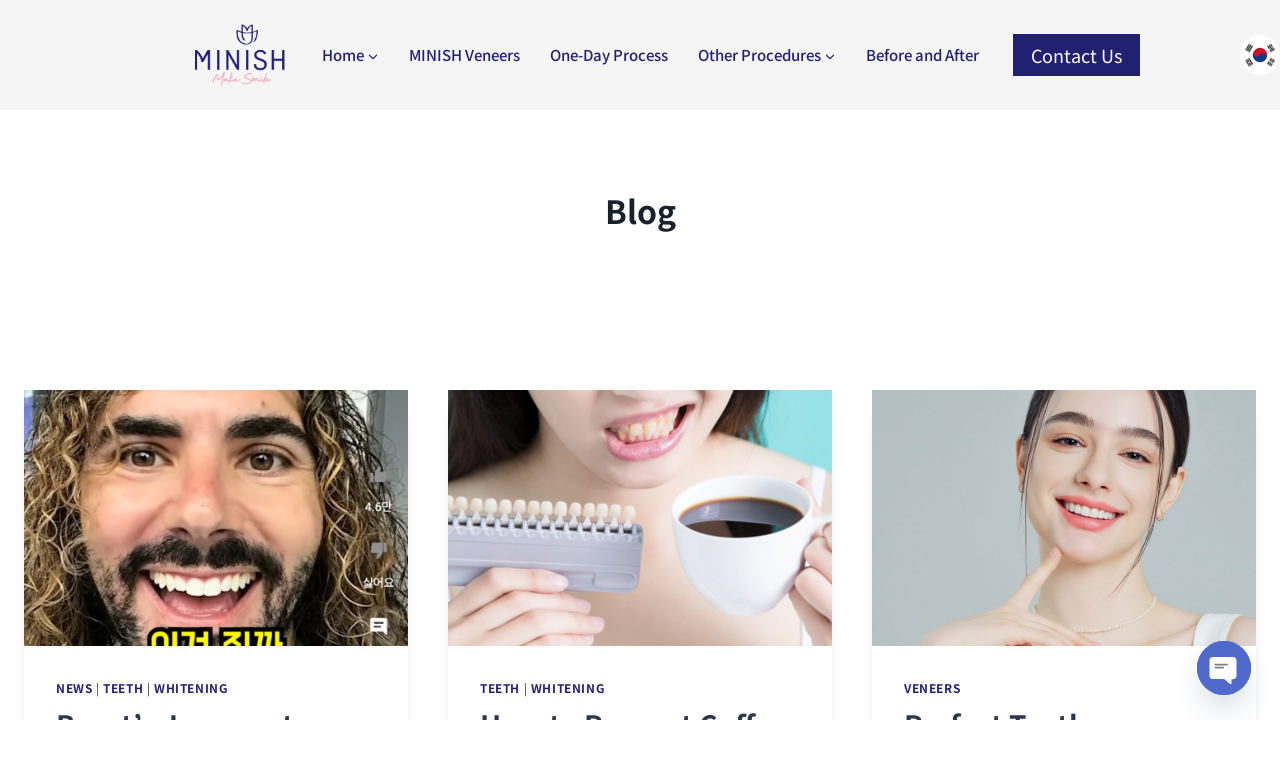

--- FILE ---
content_type: text/html; charset=UTF-8
request_url: https://www.minishteeth.com/blog/page/2/
body_size: 31285
content:
<!doctype html>
<html lang="en-US" class="no-js" >
<head>
	<meta charset="UTF-8">
	<meta name="viewport" content="width=device-width, initial-scale=1, minimum-scale=1">
	<meta name='robots' content='index, follow, max-image-preview:large, max-snippet:-1, max-video-preview:-1' />

	<!-- This site is optimized with the Yoast SEO plugin v26.6 - https://yoast.com/wordpress/plugins/seo/ -->
	<title>Blog - Page 2 of 3 - MINISH Dental Hospital</title>
	<link rel="canonical" href="https://www.minishteeth.com/blog/page/2/" />
	<link rel="prev" href="https://www.minishteeth.com/blog/" />
	<link rel="next" href="https://www.minishteeth.com/blog/page/3/" />
	<meta property="og:locale" content="en_US" />
	<meta property="og:type" content="article" />
	<meta property="og:title" content="Blog - Page 2 of 3 - MINISH Dental Hospital" />
	<meta property="og:url" content="https://www.minishteeth.com/blog/" />
	<meta property="og:site_name" content="MINISH Dental Hospital" />
	<meta name="twitter:card" content="summary_large_image" />
	<script type="application/ld+json" class="yoast-schema-graph">{"@context":"https://schema.org","@graph":[{"@type":["WebPage","CollectionPage"],"@id":"https://www.minishteeth.com/blog/","url":"https://www.minishteeth.com/blog/page/2/","name":"Blog - Page 2 of 3 - MINISH Dental Hospital","isPartOf":{"@id":"https://www.minishteeth.com/#website"},"datePublished":"2023-08-27T17:23:37+00:00","breadcrumb":{"@id":"https://www.minishteeth.com/blog/page/2/#breadcrumb"},"inLanguage":"en-US"},{"@type":"BreadcrumbList","@id":"https://www.minishteeth.com/blog/page/2/#breadcrumb","itemListElement":[{"@type":"ListItem","position":1,"name":"Home","item":"https://34.210.207.33/"},{"@type":"ListItem","position":2,"name":"Blog"}]},{"@type":"WebSite","@id":"https://www.minishteeth.com/#website","url":"https://www.minishteeth.com/","name":"MINISH Dental Hospital","description":"","publisher":{"@id":"https://www.minishteeth.com/#organization"},"potentialAction":[{"@type":"SearchAction","target":{"@type":"EntryPoint","urlTemplate":"https://www.minishteeth.com/?s={search_term_string}"},"query-input":{"@type":"PropertyValueSpecification","valueRequired":true,"valueName":"search_term_string"}}],"inLanguage":"en-US"},{"@type":"Organization","@id":"https://www.minishteeth.com/#organization","name":"MINISH Dental Hospital","url":"https://www.minishteeth.com/","logo":{"@type":"ImageObject","inLanguage":"en-US","@id":"https://www.minishteeth.com/#/schema/logo/image/","url":"https://cdn.minishteeth.com/wp-content/uploads/2024/04/16021447/cropped-Artboard-1.png","contentUrl":"https://cdn.minishteeth.com/wp-content/uploads/2024/04/16021447/cropped-Artboard-1.png","width":536,"height":366,"caption":"MINISH Dental Hospital"},"image":{"@id":"https://www.minishteeth.com/#/schema/logo/image/"}}]}</script>
	<!-- / Yoast SEO plugin. -->


<link rel='dns-prefetch' href='//www.googletagmanager.com' />
<link rel='dns-prefetch' href='//cdn3.minishteeth.com' />
<link rel="alternate" type="application/rss+xml" title="MINISH Dental Hospital &raquo; Feed" href="https://www.minishteeth.com/feed/" />
<link rel="alternate" type="application/rss+xml" title="MINISH Dental Hospital &raquo; Comments Feed" href="https://www.minishteeth.com/comments/feed/" />
			<script>document.documentElement.classList.remove( 'no-js' );</script>
			<style id='wp-img-auto-sizes-contain-inline-css'>
img:is([sizes=auto i],[sizes^="auto," i]){contain-intrinsic-size:3000px 1500px}
/*# sourceURL=wp-img-auto-sizes-contain-inline-css */
</style>
<style id='wp-emoji-styles-inline-css'>

	img.wp-smiley, img.emoji {
		display: inline !important;
		border: none !important;
		box-shadow: none !important;
		height: 1em !important;
		width: 1em !important;
		margin: 0 0.07em !important;
		vertical-align: -0.1em !important;
		background: none !important;
		padding: 0 !important;
	}
/*# sourceURL=wp-emoji-styles-inline-css */
</style>
<style id='wp-block-library-inline-css'>
:root{--wp-block-synced-color:#7a00df;--wp-block-synced-color--rgb:122,0,223;--wp-bound-block-color:var(--wp-block-synced-color);--wp-editor-canvas-background:#ddd;--wp-admin-theme-color:#007cba;--wp-admin-theme-color--rgb:0,124,186;--wp-admin-theme-color-darker-10:#006ba1;--wp-admin-theme-color-darker-10--rgb:0,107,160.5;--wp-admin-theme-color-darker-20:#005a87;--wp-admin-theme-color-darker-20--rgb:0,90,135;--wp-admin-border-width-focus:2px}@media (min-resolution:192dpi){:root{--wp-admin-border-width-focus:1.5px}}.wp-element-button{cursor:pointer}:root .has-very-light-gray-background-color{background-color:#eee}:root .has-very-dark-gray-background-color{background-color:#313131}:root .has-very-light-gray-color{color:#eee}:root .has-very-dark-gray-color{color:#313131}:root .has-vivid-green-cyan-to-vivid-cyan-blue-gradient-background{background:linear-gradient(135deg,#00d084,#0693e3)}:root .has-purple-crush-gradient-background{background:linear-gradient(135deg,#34e2e4,#4721fb 50%,#ab1dfe)}:root .has-hazy-dawn-gradient-background{background:linear-gradient(135deg,#faaca8,#dad0ec)}:root .has-subdued-olive-gradient-background{background:linear-gradient(135deg,#fafae1,#67a671)}:root .has-atomic-cream-gradient-background{background:linear-gradient(135deg,#fdd79a,#004a59)}:root .has-nightshade-gradient-background{background:linear-gradient(135deg,#330968,#31cdcf)}:root .has-midnight-gradient-background{background:linear-gradient(135deg,#020381,#2874fc)}:root{--wp--preset--font-size--normal:16px;--wp--preset--font-size--huge:42px}.has-regular-font-size{font-size:1em}.has-larger-font-size{font-size:2.625em}.has-normal-font-size{font-size:var(--wp--preset--font-size--normal)}.has-huge-font-size{font-size:var(--wp--preset--font-size--huge)}.has-text-align-center{text-align:center}.has-text-align-left{text-align:left}.has-text-align-right{text-align:right}.has-fit-text{white-space:nowrap!important}#end-resizable-editor-section{display:none}.aligncenter{clear:both}.items-justified-left{justify-content:flex-start}.items-justified-center{justify-content:center}.items-justified-right{justify-content:flex-end}.items-justified-space-between{justify-content:space-between}.screen-reader-text{border:0;clip-path:inset(50%);height:1px;margin:-1px;overflow:hidden;padding:0;position:absolute;width:1px;word-wrap:normal!important}.screen-reader-text:focus{background-color:#ddd;clip-path:none;color:#444;display:block;font-size:1em;height:auto;left:5px;line-height:normal;padding:15px 23px 14px;text-decoration:none;top:5px;width:auto;z-index:100000}html :where(.has-border-color){border-style:solid}html :where([style*=border-top-color]){border-top-style:solid}html :where([style*=border-right-color]){border-right-style:solid}html :where([style*=border-bottom-color]){border-bottom-style:solid}html :where([style*=border-left-color]){border-left-style:solid}html :where([style*=border-width]){border-style:solid}html :where([style*=border-top-width]){border-top-style:solid}html :where([style*=border-right-width]){border-right-style:solid}html :where([style*=border-bottom-width]){border-bottom-style:solid}html :where([style*=border-left-width]){border-left-style:solid}html :where(img[class*=wp-image-]){height:auto;max-width:100%}:where(figure){margin:0 0 1em}html :where(.is-position-sticky){--wp-admin--admin-bar--position-offset:var(--wp-admin--admin-bar--height,0px)}@media screen and (max-width:600px){html :where(.is-position-sticky){--wp-admin--admin-bar--position-offset:0px}}

/*# sourceURL=wp-block-library-inline-css */
</style><style id='wp-block-heading-inline-css'>
h1:where(.wp-block-heading).has-background,h2:where(.wp-block-heading).has-background,h3:where(.wp-block-heading).has-background,h4:where(.wp-block-heading).has-background,h5:where(.wp-block-heading).has-background,h6:where(.wp-block-heading).has-background{padding:1.25em 2.375em}h1.has-text-align-left[style*=writing-mode]:where([style*=vertical-lr]),h1.has-text-align-right[style*=writing-mode]:where([style*=vertical-rl]),h2.has-text-align-left[style*=writing-mode]:where([style*=vertical-lr]),h2.has-text-align-right[style*=writing-mode]:where([style*=vertical-rl]),h3.has-text-align-left[style*=writing-mode]:where([style*=vertical-lr]),h3.has-text-align-right[style*=writing-mode]:where([style*=vertical-rl]),h4.has-text-align-left[style*=writing-mode]:where([style*=vertical-lr]),h4.has-text-align-right[style*=writing-mode]:where([style*=vertical-rl]),h5.has-text-align-left[style*=writing-mode]:where([style*=vertical-lr]),h5.has-text-align-right[style*=writing-mode]:where([style*=vertical-rl]),h6.has-text-align-left[style*=writing-mode]:where([style*=vertical-lr]),h6.has-text-align-right[style*=writing-mode]:where([style*=vertical-rl]){rotate:180deg}
/*# sourceURL=https://www.minishteeth.com/wp-includes/blocks/heading/style.min.css */
</style>
<style id='wp-block-paragraph-inline-css'>
.is-small-text{font-size:.875em}.is-regular-text{font-size:1em}.is-large-text{font-size:2.25em}.is-larger-text{font-size:3em}.has-drop-cap:not(:focus):first-letter{float:left;font-size:8.4em;font-style:normal;font-weight:100;line-height:.68;margin:.05em .1em 0 0;text-transform:uppercase}body.rtl .has-drop-cap:not(:focus):first-letter{float:none;margin-left:.1em}p.has-drop-cap.has-background{overflow:hidden}:root :where(p.has-background){padding:1.25em 2.375em}:where(p.has-text-color:not(.has-link-color)) a{color:inherit}p.has-text-align-left[style*="writing-mode:vertical-lr"],p.has-text-align-right[style*="writing-mode:vertical-rl"]{rotate:180deg}
/*# sourceURL=https://www.minishteeth.com/wp-includes/blocks/paragraph/style.min.css */
</style>
<style id='wp-block-quote-inline-css'>
.wp-block-quote{box-sizing:border-box;overflow-wrap:break-word}.wp-block-quote.is-large:where(:not(.is-style-plain)),.wp-block-quote.is-style-large:where(:not(.is-style-plain)){margin-bottom:1em;padding:0 1em}.wp-block-quote.is-large:where(:not(.is-style-plain)) p,.wp-block-quote.is-style-large:where(:not(.is-style-plain)) p{font-size:1.5em;font-style:italic;line-height:1.6}.wp-block-quote.is-large:where(:not(.is-style-plain)) cite,.wp-block-quote.is-large:where(:not(.is-style-plain)) footer,.wp-block-quote.is-style-large:where(:not(.is-style-plain)) cite,.wp-block-quote.is-style-large:where(:not(.is-style-plain)) footer{font-size:1.125em;text-align:right}.wp-block-quote>cite{display:block}
/*# sourceURL=https://www.minishteeth.com/wp-includes/blocks/quote/style.min.css */
</style>
<style id='global-styles-inline-css'>
:root{--wp--preset--aspect-ratio--square: 1;--wp--preset--aspect-ratio--4-3: 4/3;--wp--preset--aspect-ratio--3-4: 3/4;--wp--preset--aspect-ratio--3-2: 3/2;--wp--preset--aspect-ratio--2-3: 2/3;--wp--preset--aspect-ratio--16-9: 16/9;--wp--preset--aspect-ratio--9-16: 9/16;--wp--preset--color--black: #000000;--wp--preset--color--cyan-bluish-gray: #abb8c3;--wp--preset--color--white: #ffffff;--wp--preset--color--pale-pink: #f78da7;--wp--preset--color--vivid-red: #cf2e2e;--wp--preset--color--luminous-vivid-orange: #ff6900;--wp--preset--color--luminous-vivid-amber: #fcb900;--wp--preset--color--light-green-cyan: #7bdcb5;--wp--preset--color--vivid-green-cyan: #00d084;--wp--preset--color--pale-cyan-blue: #8ed1fc;--wp--preset--color--vivid-cyan-blue: #0693e3;--wp--preset--color--vivid-purple: #9b51e0;--wp--preset--color--theme-palette-1: var(--global-palette1);--wp--preset--color--theme-palette-2: var(--global-palette2);--wp--preset--color--theme-palette-3: var(--global-palette3);--wp--preset--color--theme-palette-4: var(--global-palette4);--wp--preset--color--theme-palette-5: var(--global-palette5);--wp--preset--color--theme-palette-6: var(--global-palette6);--wp--preset--color--theme-palette-7: var(--global-palette7);--wp--preset--color--theme-palette-8: var(--global-palette8);--wp--preset--color--theme-palette-9: var(--global-palette9);--wp--preset--color--theme-palette-10: var(--global-palette10);--wp--preset--color--theme-palette-11: var(--global-palette11);--wp--preset--color--theme-palette-12: var(--global-palette12);--wp--preset--color--theme-palette-13: var(--global-palette13);--wp--preset--color--theme-palette-14: var(--global-palette14);--wp--preset--color--theme-palette-15: var(--global-palette15);--wp--preset--gradient--vivid-cyan-blue-to-vivid-purple: linear-gradient(135deg,rgb(6,147,227) 0%,rgb(155,81,224) 100%);--wp--preset--gradient--light-green-cyan-to-vivid-green-cyan: linear-gradient(135deg,rgb(122,220,180) 0%,rgb(0,208,130) 100%);--wp--preset--gradient--luminous-vivid-amber-to-luminous-vivid-orange: linear-gradient(135deg,rgb(252,185,0) 0%,rgb(255,105,0) 100%);--wp--preset--gradient--luminous-vivid-orange-to-vivid-red: linear-gradient(135deg,rgb(255,105,0) 0%,rgb(207,46,46) 100%);--wp--preset--gradient--very-light-gray-to-cyan-bluish-gray: linear-gradient(135deg,rgb(238,238,238) 0%,rgb(169,184,195) 100%);--wp--preset--gradient--cool-to-warm-spectrum: linear-gradient(135deg,rgb(74,234,220) 0%,rgb(151,120,209) 20%,rgb(207,42,186) 40%,rgb(238,44,130) 60%,rgb(251,105,98) 80%,rgb(254,248,76) 100%);--wp--preset--gradient--blush-light-purple: linear-gradient(135deg,rgb(255,206,236) 0%,rgb(152,150,240) 100%);--wp--preset--gradient--blush-bordeaux: linear-gradient(135deg,rgb(254,205,165) 0%,rgb(254,45,45) 50%,rgb(107,0,62) 100%);--wp--preset--gradient--luminous-dusk: linear-gradient(135deg,rgb(255,203,112) 0%,rgb(199,81,192) 50%,rgb(65,88,208) 100%);--wp--preset--gradient--pale-ocean: linear-gradient(135deg,rgb(255,245,203) 0%,rgb(182,227,212) 50%,rgb(51,167,181) 100%);--wp--preset--gradient--electric-grass: linear-gradient(135deg,rgb(202,248,128) 0%,rgb(113,206,126) 100%);--wp--preset--gradient--midnight: linear-gradient(135deg,rgb(2,3,129) 0%,rgb(40,116,252) 100%);--wp--preset--font-size--small: var(--global-font-size-small);--wp--preset--font-size--medium: var(--global-font-size-medium);--wp--preset--font-size--large: var(--global-font-size-large);--wp--preset--font-size--x-large: 42px;--wp--preset--font-size--larger: var(--global-font-size-larger);--wp--preset--font-size--xxlarge: var(--global-font-size-xxlarge);--wp--preset--spacing--20: 0.44rem;--wp--preset--spacing--30: 0.67rem;--wp--preset--spacing--40: 1rem;--wp--preset--spacing--50: 1.5rem;--wp--preset--spacing--60: 2.25rem;--wp--preset--spacing--70: 3.38rem;--wp--preset--spacing--80: 5.06rem;--wp--preset--shadow--natural: 6px 6px 9px rgba(0, 0, 0, 0.2);--wp--preset--shadow--deep: 12px 12px 50px rgba(0, 0, 0, 0.4);--wp--preset--shadow--sharp: 6px 6px 0px rgba(0, 0, 0, 0.2);--wp--preset--shadow--outlined: 6px 6px 0px -3px rgb(255, 255, 255), 6px 6px rgb(0, 0, 0);--wp--preset--shadow--crisp: 6px 6px 0px rgb(0, 0, 0);}:where(.is-layout-flex){gap: 0.5em;}:where(.is-layout-grid){gap: 0.5em;}body .is-layout-flex{display: flex;}.is-layout-flex{flex-wrap: wrap;align-items: center;}.is-layout-flex > :is(*, div){margin: 0;}body .is-layout-grid{display: grid;}.is-layout-grid > :is(*, div){margin: 0;}:where(.wp-block-columns.is-layout-flex){gap: 2em;}:where(.wp-block-columns.is-layout-grid){gap: 2em;}:where(.wp-block-post-template.is-layout-flex){gap: 1.25em;}:where(.wp-block-post-template.is-layout-grid){gap: 1.25em;}.has-black-color{color: var(--wp--preset--color--black) !important;}.has-cyan-bluish-gray-color{color: var(--wp--preset--color--cyan-bluish-gray) !important;}.has-white-color{color: var(--wp--preset--color--white) !important;}.has-pale-pink-color{color: var(--wp--preset--color--pale-pink) !important;}.has-vivid-red-color{color: var(--wp--preset--color--vivid-red) !important;}.has-luminous-vivid-orange-color{color: var(--wp--preset--color--luminous-vivid-orange) !important;}.has-luminous-vivid-amber-color{color: var(--wp--preset--color--luminous-vivid-amber) !important;}.has-light-green-cyan-color{color: var(--wp--preset--color--light-green-cyan) !important;}.has-vivid-green-cyan-color{color: var(--wp--preset--color--vivid-green-cyan) !important;}.has-pale-cyan-blue-color{color: var(--wp--preset--color--pale-cyan-blue) !important;}.has-vivid-cyan-blue-color{color: var(--wp--preset--color--vivid-cyan-blue) !important;}.has-vivid-purple-color{color: var(--wp--preset--color--vivid-purple) !important;}.has-black-background-color{background-color: var(--wp--preset--color--black) !important;}.has-cyan-bluish-gray-background-color{background-color: var(--wp--preset--color--cyan-bluish-gray) !important;}.has-white-background-color{background-color: var(--wp--preset--color--white) !important;}.has-pale-pink-background-color{background-color: var(--wp--preset--color--pale-pink) !important;}.has-vivid-red-background-color{background-color: var(--wp--preset--color--vivid-red) !important;}.has-luminous-vivid-orange-background-color{background-color: var(--wp--preset--color--luminous-vivid-orange) !important;}.has-luminous-vivid-amber-background-color{background-color: var(--wp--preset--color--luminous-vivid-amber) !important;}.has-light-green-cyan-background-color{background-color: var(--wp--preset--color--light-green-cyan) !important;}.has-vivid-green-cyan-background-color{background-color: var(--wp--preset--color--vivid-green-cyan) !important;}.has-pale-cyan-blue-background-color{background-color: var(--wp--preset--color--pale-cyan-blue) !important;}.has-vivid-cyan-blue-background-color{background-color: var(--wp--preset--color--vivid-cyan-blue) !important;}.has-vivid-purple-background-color{background-color: var(--wp--preset--color--vivid-purple) !important;}.has-black-border-color{border-color: var(--wp--preset--color--black) !important;}.has-cyan-bluish-gray-border-color{border-color: var(--wp--preset--color--cyan-bluish-gray) !important;}.has-white-border-color{border-color: var(--wp--preset--color--white) !important;}.has-pale-pink-border-color{border-color: var(--wp--preset--color--pale-pink) !important;}.has-vivid-red-border-color{border-color: var(--wp--preset--color--vivid-red) !important;}.has-luminous-vivid-orange-border-color{border-color: var(--wp--preset--color--luminous-vivid-orange) !important;}.has-luminous-vivid-amber-border-color{border-color: var(--wp--preset--color--luminous-vivid-amber) !important;}.has-light-green-cyan-border-color{border-color: var(--wp--preset--color--light-green-cyan) !important;}.has-vivid-green-cyan-border-color{border-color: var(--wp--preset--color--vivid-green-cyan) !important;}.has-pale-cyan-blue-border-color{border-color: var(--wp--preset--color--pale-cyan-blue) !important;}.has-vivid-cyan-blue-border-color{border-color: var(--wp--preset--color--vivid-cyan-blue) !important;}.has-vivid-purple-border-color{border-color: var(--wp--preset--color--vivid-purple) !important;}.has-vivid-cyan-blue-to-vivid-purple-gradient-background{background: var(--wp--preset--gradient--vivid-cyan-blue-to-vivid-purple) !important;}.has-light-green-cyan-to-vivid-green-cyan-gradient-background{background: var(--wp--preset--gradient--light-green-cyan-to-vivid-green-cyan) !important;}.has-luminous-vivid-amber-to-luminous-vivid-orange-gradient-background{background: var(--wp--preset--gradient--luminous-vivid-amber-to-luminous-vivid-orange) !important;}.has-luminous-vivid-orange-to-vivid-red-gradient-background{background: var(--wp--preset--gradient--luminous-vivid-orange-to-vivid-red) !important;}.has-very-light-gray-to-cyan-bluish-gray-gradient-background{background: var(--wp--preset--gradient--very-light-gray-to-cyan-bluish-gray) !important;}.has-cool-to-warm-spectrum-gradient-background{background: var(--wp--preset--gradient--cool-to-warm-spectrum) !important;}.has-blush-light-purple-gradient-background{background: var(--wp--preset--gradient--blush-light-purple) !important;}.has-blush-bordeaux-gradient-background{background: var(--wp--preset--gradient--blush-bordeaux) !important;}.has-luminous-dusk-gradient-background{background: var(--wp--preset--gradient--luminous-dusk) !important;}.has-pale-ocean-gradient-background{background: var(--wp--preset--gradient--pale-ocean) !important;}.has-electric-grass-gradient-background{background: var(--wp--preset--gradient--electric-grass) !important;}.has-midnight-gradient-background{background: var(--wp--preset--gradient--midnight) !important;}.has-small-font-size{font-size: var(--wp--preset--font-size--small) !important;}.has-medium-font-size{font-size: var(--wp--preset--font-size--medium) !important;}.has-large-font-size{font-size: var(--wp--preset--font-size--large) !important;}.has-x-large-font-size{font-size: var(--wp--preset--font-size--x-large) !important;}
/*# sourceURL=global-styles-inline-css */
</style>

<style id='classic-theme-styles-inline-css'>
/*! This file is auto-generated */
.wp-block-button__link{color:#fff;background-color:#32373c;border-radius:9999px;box-shadow:none;text-decoration:none;padding:calc(.667em + 2px) calc(1.333em + 2px);font-size:1.125em}.wp-block-file__button{background:#32373c;color:#fff;text-decoration:none}
/*# sourceURL=/wp-includes/css/classic-themes.min.css */
</style>
<link rel='stylesheet' id='sign-in-with-google-css' href='https://cdn3.minishteeth.com/wp-content/plugins/sign-in-with-google/src/public/css/sign-in-with-google-public.css?ver=1.8.0' media='all' />
<link rel='stylesheet' id='toc-screen-css' href='https://cdn3.minishteeth.com/wp-content/plugins/table-of-contents-plus/screen.min.css?ver=2411.1' media='all' />
<link rel='stylesheet' id='uaf_client_css-css' href='https://cdn3.minishteeth.com/wp-content/uploads/useanyfont/uaf.css?ver=1767692631' media='all' />
<link rel='stylesheet' id='trp-popup-style-css' href='https://cdn3.minishteeth.com/wp-content/plugins/translatepress-developer/add-ons-pro/automatic-language-detection/assets/css/trp-popup.css?ver=6.9' media='all' />
<link rel='stylesheet' id='kadence-global-css' href='https://cdn3.minishteeth.com/wp-content/themes/kadence/assets/css/global.min.css?ver=1.4.2' media='all' />
<style id='kadence-global-inline-css'>
/* Kadence Base CSS */
:root{--global-palette1:#222171;--global-palette2:#215387;--global-palette3:#1A202C;--global-palette4:#2D3748;--global-palette5:#4A5568;--global-palette6:#718096;--global-palette7:#fcdad7;--global-palette8:#F7FAFC;--global-palette9:#ffffff;--global-palette10:oklch(from var(--global-palette1) calc(l + 0.10 * (1 - l)) calc(c * 1.00) calc(h + 180) / 100%);--global-palette11:#13612e;--global-palette12:#1159af;--global-palette13:#b82105;--global-palette14:#f7630c;--global-palette15:#f5a524;--global-palette9rgb:255, 255, 255;--global-palette-highlight:var(--global-palette1);--global-palette-highlight-alt:var(--global-palette2);--global-palette-highlight-alt2:var(--global-palette9);--global-palette-btn-bg:var(--global-palette1);--global-palette-btn-bg-hover:var(--global-palette2);--global-palette-btn:var(--global-palette9);--global-palette-btn-hover:var(--global-palette9);--global-palette-btn-sec-bg:var(--global-palette7);--global-palette-btn-sec-bg-hover:var(--global-palette2);--global-palette-btn-sec:var(--global-palette3);--global-palette-btn-sec-hover:var(--global-palette9);--global-body-font-family:'Noto Sans KR', sans-serif;--global-heading-font-family:inherit;--global-primary-nav-font-family:'Noto Sans KR', sans-serif;--global-fallback-font:sans-serif;--global-display-fallback-font:sans-serif;--global-content-width:1290px;--global-content-wide-width:calc(1290px + 230px);--global-content-narrow-width:842px;--global-content-edge-padding:1.5rem;--global-content-boxed-padding:2rem;--global-calc-content-width:calc(1290px - var(--global-content-edge-padding) - var(--global-content-edge-padding) );--wp--style--global--content-size:var(--global-calc-content-width);}.wp-site-blocks{--global-vw:calc( 100vw - ( 0.5 * var(--scrollbar-offset)));}body{background:var(--global-palette8);}body, input, select, optgroup, textarea{font-style:normal;font-weight:normal;font-size:17px;line-height:1.6;font-family:var(--global-body-font-family);color:var(--global-palette4);}.content-bg, body.content-style-unboxed .site{background:var(--global-palette9);}h1,h2,h3,h4,h5,h6{font-family:var(--global-heading-font-family);}h1{font-weight:700;font-size:32px;line-height:1.5;color:var(--global-palette3);}h2{font-weight:700;font-size:28px;line-height:1.5;color:var(--global-palette3);}h3{font-weight:700;font-size:24px;line-height:1.5;color:var(--global-palette3);}h4{font-weight:700;font-size:22px;line-height:1.5;color:var(--global-palette4);}h5{font-weight:700;font-size:20px;line-height:1.5;color:var(--global-palette4);}h6{font-weight:700;font-size:18px;line-height:1.5;color:var(--global-palette5);}.entry-hero .kadence-breadcrumbs{max-width:1290px;}.site-container, .site-header-row-layout-contained, .site-footer-row-layout-contained, .entry-hero-layout-contained, .comments-area, .alignfull > .wp-block-cover__inner-container, .alignwide > .wp-block-cover__inner-container{max-width:var(--global-content-width);}.content-width-narrow .content-container.site-container, .content-width-narrow .hero-container.site-container{max-width:var(--global-content-narrow-width);}@media all and (min-width: 1520px){.wp-site-blocks .content-container  .alignwide{margin-left:-115px;margin-right:-115px;width:unset;max-width:unset;}}@media all and (min-width: 1102px){.content-width-narrow .wp-site-blocks .content-container .alignwide{margin-left:-130px;margin-right:-130px;width:unset;max-width:unset;}}.content-style-boxed .wp-site-blocks .entry-content .alignwide{margin-left:calc( -1 * var( --global-content-boxed-padding ) );margin-right:calc( -1 * var( --global-content-boxed-padding ) );}.content-area{margin-top:5rem;margin-bottom:5rem;}@media all and (max-width: 1024px){.content-area{margin-top:3rem;margin-bottom:3rem;}}@media all and (max-width: 767px){.content-area{margin-top:2rem;margin-bottom:2rem;}}@media all and (max-width: 1024px){:root{--global-content-boxed-padding:2rem;}}@media all and (max-width: 767px){:root{--global-content-boxed-padding:1.5rem;}}.entry-content-wrap{padding:2rem;}@media all and (max-width: 1024px){.entry-content-wrap{padding:2rem;}}@media all and (max-width: 767px){.entry-content-wrap{padding:1.5rem;}}.entry.single-entry{box-shadow:0px 15px 15px -10px rgba(0,0,0,0.05);border-radius:15px 15px 15px 15px;}.entry.loop-entry{border-radius:0px 0px 0px 0px;box-shadow:0px 15px 15px -10px rgba(74,85,104,0.45);}.loop-entry .entry-content-wrap{padding:2rem;}@media all and (max-width: 1024px){.loop-entry .entry-content-wrap{padding:2rem;}}@media all and (max-width: 767px){.loop-entry .entry-content-wrap{padding:1.5rem;}}button, .button, .wp-block-button__link, input[type="button"], input[type="reset"], input[type="submit"], .fl-button, .elementor-button-wrapper .elementor-button, .wc-block-components-checkout-place-order-button, .wc-block-cart__submit{box-shadow:0px 0px 0px -7px rgba(0,0,0,0);}button:hover, button:focus, button:active, .button:hover, .button:focus, .button:active, .wp-block-button__link:hover, .wp-block-button__link:focus, .wp-block-button__link:active, input[type="button"]:hover, input[type="button"]:focus, input[type="button"]:active, input[type="reset"]:hover, input[type="reset"]:focus, input[type="reset"]:active, input[type="submit"]:hover, input[type="submit"]:focus, input[type="submit"]:active, .elementor-button-wrapper .elementor-button:hover, .elementor-button-wrapper .elementor-button:focus, .elementor-button-wrapper .elementor-button:active, .wc-block-cart__submit:hover{box-shadow:0px 15px 25px -7px rgba(0,0,0,0.1);}.kb-button.kb-btn-global-outline.kb-btn-global-inherit{padding-top:calc(px - 2px);padding-right:calc(px - 2px);padding-bottom:calc(px - 2px);padding-left:calc(px - 2px);}@media all and (min-width: 1025px){.transparent-header .entry-hero .entry-hero-container-inner{padding-top:110px;}}@media all and (max-width: 1024px){.mobile-transparent-header .entry-hero .entry-hero-container-inner{padding-top:110px;}}@media all and (max-width: 767px){.mobile-transparent-header .entry-hero .entry-hero-container-inner{padding-top:80px;}}#kt-scroll-up-reader, #kt-scroll-up{border-radius:5px 5px 5px 5px;color:var(--global-palette1);background:#fcdad7;bottom:30px;font-size:1.2em;padding:0.4em 0.4em 0.4em 0.4em;}#kt-scroll-up-reader.scroll-up-side-right, #kt-scroll-up.scroll-up-side-right{right:30px;}#kt-scroll-up-reader.scroll-up-side-left, #kt-scroll-up.scroll-up-side-left{left:30px;}.post-archive-hero-section .entry-hero-container-inner{background:var(--global-palette9);}.post-archive-hero-section .hero-section-overlay{background:var(--global-palette9);}body.archive, body.blog{background:var(--global-palette9);}body.archive .content-bg, body.content-style-unboxed.archive .site, body.blog .content-bg, body.content-style-unboxed.blog .site{background:var(--global-palette9);}.loop-entry.type-post h2.entry-title{font-style:normal;color:var(--global-palette4);}
/* Kadence Header CSS */
@media all and (max-width: 1024px){.mobile-transparent-header #masthead{position:absolute;left:0px;right:0px;z-index:100;}.kadence-scrollbar-fixer.mobile-transparent-header #masthead{right:var(--scrollbar-offset,0);}.mobile-transparent-header #masthead, .mobile-transparent-header .site-top-header-wrap .site-header-row-container-inner, .mobile-transparent-header .site-main-header-wrap .site-header-row-container-inner, .mobile-transparent-header .site-bottom-header-wrap .site-header-row-container-inner{background:transparent;}.site-header-row-tablet-layout-fullwidth, .site-header-row-tablet-layout-standard{padding:0px;}}@media all and (min-width: 1025px){.transparent-header #masthead{position:absolute;left:0px;right:0px;z-index:100;}.transparent-header.kadence-scrollbar-fixer #masthead{right:var(--scrollbar-offset,0);}.transparent-header #masthead, .transparent-header .site-top-header-wrap .site-header-row-container-inner, .transparent-header .site-main-header-wrap .site-header-row-container-inner, .transparent-header .site-bottom-header-wrap .site-header-row-container-inner{background:transparent;}}.site-branding a.brand img{max-width:95px;}.site-branding a.brand img.svg-logo-image{width:95px;}@media all and (max-width: 767px){.site-branding a.brand img{max-width:80px;}.site-branding a.brand img.svg-logo-image{width:80px;}}.site-branding{padding:10px 20px 10px 0px;}#masthead, #masthead .kadence-sticky-header.item-is-fixed:not(.item-at-start):not(.site-header-row-container):not(.site-main-header-wrap), #masthead .kadence-sticky-header.item-is-fixed:not(.item-at-start) > .site-header-row-container-inner{background:#ffffff;}.site-main-header-wrap .site-header-row-container-inner{background:#f5f5f5;}.site-main-header-inner-wrap{min-height:110px;}@media all and (max-width: 767px){.site-main-header-inner-wrap{min-height:80px;}}.site-main-header-wrap .site-header-row-container-inner>.site-container{padding:0px 0px 0px 20px;}#masthead .kadence-sticky-header.item-is-fixed:not(.item-at-start):not(.site-header-row-container):not(.item-hidden-above):not(.site-main-header-wrap), #masthead .kadence-sticky-header.item-is-fixed:not(.item-at-start):not(.item-hidden-above) > .site-header-row-container-inner{background:#f5f5f5;}.site-main-header-wrap.site-header-row-container.site-header-focus-item.site-header-row-layout-standard.kadence-sticky-header.item-is-fixed.item-is-stuck, .site-header-upper-inner-wrap.kadence-sticky-header.item-is-fixed.item-is-stuck, .site-header-inner-wrap.kadence-sticky-header.item-is-fixed.item-is-stuck, .site-top-header-wrap.site-header-row-container.site-header-focus-item.site-header-row-layout-standard.kadence-sticky-header.item-is-fixed.item-is-stuck, .site-bottom-header-wrap.site-header-row-container.site-header-focus-item.site-header-row-layout-standard.kadence-sticky-header.item-is-fixed.item-is-stuck{box-shadow:0px 0px 0px 0px rgba(0,0,0,0);}.header-navigation[class*="header-navigation-style-underline"] .header-menu-container.primary-menu-container>ul>li>a:after{width:calc( 100% - 2em);}.main-navigation .primary-menu-container > ul > li.menu-item > a{padding-left:calc(2em / 2);padding-right:calc(2em / 2);padding-top:0.6em;padding-bottom:0.6em;color:var(--global-palette1);}.main-navigation .primary-menu-container > ul > li.menu-item .dropdown-nav-special-toggle{right:calc(2em / 2);}.main-navigation .primary-menu-container > ul li.menu-item > a{font-style:normal;font-weight:500;font-size:15px;font-family:var(--global-primary-nav-font-family);}.main-navigation .primary-menu-container > ul > li.menu-item > a:hover{color:var(--global-palette1);}.main-navigation .primary-menu-container > ul > li.menu-item.current-menu-item > a{color:var(--global-palette1);}.header-navigation .header-menu-container ul ul.sub-menu, .header-navigation .header-menu-container ul ul.submenu{background:var(--global-palette1);box-shadow:0px 2px 13px 0px rgba(0,0,0,0.1);}.header-navigation .header-menu-container ul ul li.menu-item, .header-menu-container ul.menu > li.kadence-menu-mega-enabled > ul > li.menu-item > a{border-bottom:1px solid rgba(237,242,247,0.39);border-radius:0px 0px 0px 0px;}.header-navigation .header-menu-container ul ul li.menu-item > a{width:250px;padding-top:1em;padding-bottom:1em;color:var(--global-palette8);font-style:normal;font-weight:500;font-size:15px;font-family:'Noto Sans KR', sans-serif;}.header-navigation .header-menu-container ul ul li.menu-item > a:hover{color:var(--global-palette9);background:var(--global-palette3);border-radius:0px 0px 0px 0px;}.header-navigation .header-menu-container ul ul li.menu-item.current-menu-item > a{color:var(--global-palette9);background:var(--global-palette3);border-radius:0px 0px 0px 0px;}.mobile-toggle-open-container .menu-toggle-open, .mobile-toggle-open-container .menu-toggle-open:focus{color:var(--global-palette1);padding:0.4em 0.8em 0.4em 0.6em;font-size:14px;}.mobile-toggle-open-container .menu-toggle-open.menu-toggle-style-bordered{border:1px solid currentColor;}.mobile-toggle-open-container .menu-toggle-open .menu-toggle-icon{font-size:30px;}.mobile-toggle-open-container .menu-toggle-open:hover, .mobile-toggle-open-container .menu-toggle-open:focus-visible{color:var(--global-palette-highlight);}.mobile-navigation ul li{font-style:normal;font-weight:500;font-size:15px;font-family:'Noto Sans KR', sans-serif;}.mobile-navigation ul li a{padding-top:1em;padding-bottom:1em;}.mobile-navigation ul li > a, .mobile-navigation ul li.menu-item-has-children > .drawer-nav-drop-wrap{color:var(--global-palette9);}.mobile-navigation ul li > a:hover, .mobile-navigation ul li.menu-item-has-children > .drawer-nav-drop-wrap:hover{color:var(--global-palette6);}.mobile-navigation ul li.current-menu-item > a, .mobile-navigation ul li.current-menu-item.menu-item-has-children > .drawer-nav-drop-wrap{color:var(--global-palette6);}.mobile-navigation ul li.menu-item-has-children .drawer-nav-drop-wrap, .mobile-navigation ul li:not(.menu-item-has-children) a{border-bottom:1px solid rgba(255,255,255,0.1);}.mobile-navigation:not(.drawer-navigation-parent-toggle-true) ul li.menu-item-has-children .drawer-nav-drop-wrap button{border-left:1px solid rgba(255,255,255,0.1);}#mobile-drawer .drawer-inner, #mobile-drawer.popup-drawer-layout-fullwidth.popup-drawer-animation-slice .pop-portion-bg, #mobile-drawer.popup-drawer-layout-fullwidth.popup-drawer-animation-slice.pop-animated.show-drawer .drawer-inner{background:var(--global-palette1);}#mobile-drawer .drawer-header .drawer-toggle{padding:0.6em 0.15em 0.6em 0.15em;font-size:24px;}#main-header .header-button{margin:0px 90px 0px 0px;border-radius:0px 0px 0px 0px;background:var(--global-palette1);box-shadow:0px 0px 0px 12px rgba(0,0,0,0);}#main-header .header-button:hover{background:var(--global-palette1);box-shadow:0px 15px 25px -7px rgba(0,0,0,0.1);}.mobile-header-button-wrap .mobile-header-button-inner-wrap .mobile-header-button{margin:0px 5px 0px 0px;border-radius:4px 4px 4px 4px;border:2px none transparent;box-shadow:0px 0px 0px -7px rgba(0,0,0,0);}.mobile-header-button-wrap .mobile-header-button-inner-wrap .mobile-header-button:hover{box-shadow:0px 15px 25px -7px rgba(0,0,0,0.1);}
/* Kadence Footer CSS */
.site-middle-footer-inner-wrap{padding-top:30px;padding-bottom:30px;grid-column-gap:18px;grid-row-gap:18px;}.site-middle-footer-inner-wrap .widget{margin-bottom:0px;}.site-middle-footer-inner-wrap .site-footer-section:not(:last-child):after{right:calc(-18px / 2);}.site-top-footer-inner-wrap{padding-top:30px;padding-bottom:30px;grid-column-gap:30px;grid-row-gap:30px;}.site-top-footer-inner-wrap .widget{margin-bottom:30px;}.site-top-footer-inner-wrap .site-footer-section:not(:last-child):after{right:calc(-30px / 2);}#colophon .footer-html{font-style:normal;font-weight:500;font-size:17px;font-family:'Noto Sans KR', sans-serif;color:var(--global-palette1);margin:5px 0px 0px 0px;}#colophon .footer-navigation .footer-menu-container > ul > li > a{padding-left:calc(1.2em / 2);padding-right:calc(1.2em / 2);padding-top:calc(0.6em / 2);padding-bottom:calc(0.6em / 2);color:var(--global-palette1);}#colophon .footer-navigation .footer-menu-container > ul li a{font-style:normal;font-weight:500;font-family:'Noto Sans KR', sans-serif;}#colophon .footer-navigation .footer-menu-container > ul li a:hover{color:var(--global-palette3);}#colophon .footer-navigation .footer-menu-container > ul li.current-menu-item > a{color:var(--global-palette3);}
/* Kadence Pro Header CSS */
.header-navigation-dropdown-direction-left ul ul.submenu, .header-navigation-dropdown-direction-left ul ul.sub-menu{right:0px;left:auto;}.rtl .header-navigation-dropdown-direction-right ul ul.submenu, .rtl .header-navigation-dropdown-direction-right ul ul.sub-menu{left:0px;right:auto;}.header-account-button .nav-drop-title-wrap > .kadence-svg-iconset, .header-account-button > .kadence-svg-iconset{font-size:1.2em;}.site-header-item .header-account-button .nav-drop-title-wrap, .site-header-item .header-account-wrap > .header-account-button{display:flex;align-items:center;}.header-account-style-icon_label .header-account-label{padding-left:5px;}.header-account-style-label_icon .header-account-label{padding-right:5px;}.site-header-item .header-account-wrap .header-account-button{text-decoration:none;box-shadow:none;color:inherit;background:transparent;padding:0.6em 0em 0.6em 0em;}.header-mobile-account-wrap .header-account-button .nav-drop-title-wrap > .kadence-svg-iconset, .header-mobile-account-wrap .header-account-button > .kadence-svg-iconset{font-size:1.2em;}.header-mobile-account-wrap .header-account-button .nav-drop-title-wrap, .header-mobile-account-wrap > .header-account-button{display:flex;align-items:center;}.header-mobile-account-wrap.header-account-style-icon_label .header-account-label{padding-left:5px;}.header-mobile-account-wrap.header-account-style-label_icon .header-account-label{padding-right:5px;}.header-mobile-account-wrap .header-account-button{text-decoration:none;box-shadow:none;color:inherit;background:transparent;padding:0.6em 0em 0.6em 0em;}#login-drawer .drawer-inner .drawer-content{display:flex;justify-content:center;align-items:center;position:absolute;top:0px;bottom:0px;left:0px;right:0px;padding:0px;}#loginform p label{display:block;}#login-drawer #loginform{width:100%;}#login-drawer #loginform input{width:100%;}#login-drawer #loginform input[type="checkbox"]{width:auto;}#login-drawer .drawer-inner .drawer-header{position:relative;z-index:100;}#login-drawer .drawer-content_inner.widget_login_form_inner{padding:2em;width:100%;max-width:350px;border-radius:.25rem;background:var(--global-palette9);color:var(--global-palette4);}#login-drawer .lost_password a{color:var(--global-palette6);}#login-drawer .lost_password, #login-drawer .register-field{text-align:center;}#login-drawer .widget_login_form_inner p{margin-top:1.2em;margin-bottom:0em;}#login-drawer .widget_login_form_inner p:first-child{margin-top:0em;}#login-drawer .widget_login_form_inner label{margin-bottom:0.5em;}#login-drawer hr.register-divider{margin:1.2em 0;border-width:1px;}#login-drawer .register-field{font-size:90%;}@media all and (min-width: 1025px){#login-drawer hr.register-divider.hide-desktop{display:none;}#login-drawer p.register-field.hide-desktop{display:none;}}@media all and (max-width: 1024px){#login-drawer hr.register-divider.hide-mobile{display:none;}#login-drawer p.register-field.hide-mobile{display:none;}}@media all and (max-width: 767px){#login-drawer hr.register-divider.hide-mobile{display:none;}#login-drawer p.register-field.hide-mobile{display:none;}}.tertiary-navigation .tertiary-menu-container > ul > li.menu-item > a{padding-left:calc(1.2em / 2);padding-right:calc(1.2em / 2);padding-top:0.6em;padding-bottom:0.6em;color:var(--global-palette5);}.tertiary-navigation .tertiary-menu-container > ul > li.menu-item > a:hover{color:var(--global-palette-highlight);}.tertiary-navigation .tertiary-menu-container > ul > li.menu-item.current-menu-item > a{color:var(--global-palette3);}.header-navigation[class*="header-navigation-style-underline"] .header-menu-container.tertiary-menu-container>ul>li>a:after{width:calc( 100% - 1.2em);}.quaternary-navigation .quaternary-menu-container > ul > li.menu-item > a{padding-left:calc(1.2em / 2);padding-right:calc(1.2em / 2);padding-top:0.6em;padding-bottom:0.6em;color:var(--global-palette5);}.quaternary-navigation .quaternary-menu-container > ul > li.menu-item > a:hover{color:var(--global-palette-highlight);}.quaternary-navigation .quaternary-menu-container > ul > li.menu-item.current-menu-item > a{color:var(--global-palette3);}.header-navigation[class*="header-navigation-style-underline"] .header-menu-container.quaternary-menu-container>ul>li>a:after{width:calc( 100% - 1.2em);}#main-header .header-divider{border-right:1px solid var(--global-palette6);height:50%;}#main-header .header-divider2{border-right:1px solid var(--global-palette6);height:50%;}#main-header .header-divider3{border-right:1px solid var(--global-palette6);height:50%;}#mobile-header .header-mobile-divider, #mobile-drawer .header-mobile-divider{border-right:1px solid var(--global-palette6);height:50%;}#mobile-drawer .header-mobile-divider{border-top:1px solid var(--global-palette6);width:50%;}#mobile-header .header-mobile-divider2{border-right:1px solid var(--global-palette6);height:50%;}#mobile-drawer .header-mobile-divider2{border-top:1px solid var(--global-palette6);width:50%;}.header-item-search-bar form ::-webkit-input-placeholder{color:currentColor;opacity:0.5;}.header-item-search-bar form ::placeholder{color:currentColor;opacity:0.5;}.header-search-bar form{max-width:100%;width:240px;}.header-mobile-search-bar form{max-width:calc(100vw - var(--global-sm-spacing) - var(--global-sm-spacing));width:240px;}.header-widget-lstyle-normal .header-widget-area-inner a:not(.button){text-decoration:underline;}.element-contact-inner-wrap{display:flex;flex-wrap:wrap;align-items:center;margin-top:-0.6em;margin-left:calc(-0.6em / 2);margin-right:calc(-0.6em / 2);}.element-contact-inner-wrap .header-contact-item{display:inline-flex;flex-wrap:wrap;align-items:center;margin-top:0.6em;margin-left:calc(0.6em / 2);margin-right:calc(0.6em / 2);}.element-contact-inner-wrap .header-contact-item .kadence-svg-iconset{font-size:1em;}.header-contact-item img{display:inline-block;}.header-contact-item .contact-label{margin-left:0.3em;}.rtl .header-contact-item .contact-label{margin-right:0.3em;margin-left:0px;}.header-mobile-contact-wrap .element-contact-inner-wrap{display:flex;flex-wrap:wrap;align-items:center;margin-top:-0.6em;margin-left:calc(-0.6em / 2);margin-right:calc(-0.6em / 2);}.header-mobile-contact-wrap .element-contact-inner-wrap .header-contact-item{display:inline-flex;flex-wrap:wrap;align-items:center;margin-top:0.6em;margin-left:calc(0.6em / 2);margin-right:calc(0.6em / 2);}.header-mobile-contact-wrap .element-contact-inner-wrap .header-contact-item .kadence-svg-iconset{font-size:1em;}#main-header .header-button2{box-shadow:0px 0px 0px -7px rgba(0,0,0,0);}#main-header .header-button2:hover{box-shadow:0px 15px 25px -7px rgba(0,0,0,0.1);}.mobile-header-button2-wrap .mobile-header-button-inner-wrap .mobile-header-button2{border:2px none transparent;box-shadow:0px 0px 0px -7px rgba(0,0,0,0);}.mobile-header-button2-wrap .mobile-header-button-inner-wrap .mobile-header-button2:hover{box-shadow:0px 15px 25px -7px rgba(0,0,0,0.1);}#widget-drawer.popup-drawer-layout-fullwidth .drawer-content .header-widget2, #widget-drawer.popup-drawer-layout-sidepanel .drawer-inner{max-width:400px;}#widget-drawer.popup-drawer-layout-fullwidth .drawer-content .header-widget2{margin:0 auto;}.widget-toggle-open{display:flex;align-items:center;background:transparent;box-shadow:none;}.widget-toggle-open:hover, .widget-toggle-open:focus{border-color:currentColor;background:transparent;box-shadow:none;}.widget-toggle-open .widget-toggle-icon{display:flex;}.widget-toggle-open .widget-toggle-label{padding-right:5px;}.rtl .widget-toggle-open .widget-toggle-label{padding-left:5px;padding-right:0px;}.widget-toggle-open .widget-toggle-label:empty, .rtl .widget-toggle-open .widget-toggle-label:empty{padding-right:0px;padding-left:0px;}.widget-toggle-open-container .widget-toggle-open{color:var(--global-palette5);padding:0.4em 0.6em 0.4em 0.6em;font-size:14px;}.widget-toggle-open-container .widget-toggle-open.widget-toggle-style-bordered{border:1px solid currentColor;}.widget-toggle-open-container .widget-toggle-open .widget-toggle-icon{font-size:20px;}.widget-toggle-open-container .widget-toggle-open:hover, .widget-toggle-open-container .widget-toggle-open:focus{color:var(--global-palette-highlight);}#widget-drawer .header-widget-2style-normal a:not(.button){text-decoration:underline;}#widget-drawer .header-widget-2style-plain a:not(.button){text-decoration:none;}#widget-drawer .header-widget2 .widget-title{color:var(--global-palette9);}#widget-drawer .header-widget2{color:var(--global-palette8);}#widget-drawer .header-widget2 a:not(.button), #widget-drawer .header-widget2 .drawer-sub-toggle{color:var(--global-palette8);}#widget-drawer .header-widget2 a:not(.button):hover, #widget-drawer .header-widget2 .drawer-sub-toggle:hover{color:var(--global-palette9);}#mobile-secondary-site-navigation ul li{font-size:14px;}#mobile-secondary-site-navigation ul li a{padding-top:1em;padding-bottom:1em;}#mobile-secondary-site-navigation ul li > a, #mobile-secondary-site-navigation ul li.menu-item-has-children > .drawer-nav-drop-wrap{color:var(--global-palette8);}#mobile-secondary-site-navigation ul li.current-menu-item > a, #mobile-secondary-site-navigation ul li.current-menu-item.menu-item-has-children > .drawer-nav-drop-wrap{color:var(--global-palette-highlight);}#mobile-secondary-site-navigation ul li.menu-item-has-children .drawer-nav-drop-wrap, #mobile-secondary-site-navigation ul li:not(.menu-item-has-children) a{border-bottom:1px solid rgba(255,255,255,0.1);}#mobile-secondary-site-navigation:not(.drawer-navigation-parent-toggle-true) ul li.menu-item-has-children .drawer-nav-drop-wrap button{border-left:1px solid rgba(255,255,255,0.1);}
/*# sourceURL=kadence-global-inline-css */
</style>
<link rel='stylesheet' id='kadence-header-css' href='https://cdn3.minishteeth.com/wp-content/themes/kadence/assets/css/header.min.css?ver=1.4.2' media='all' />
<link rel='stylesheet' id='kadence-content-css' href='https://cdn3.minishteeth.com/wp-content/themes/kadence/assets/css/content.min.css?ver=1.4.2' media='all' />
<link rel='stylesheet' id='kadence-footer-css' href='https://cdn3.minishteeth.com/wp-content/themes/kadence/assets/css/footer.min.css?ver=1.4.2' media='all' />
<link rel='stylesheet' id='trp-language-switcher-v2-css' href='https://cdn3.minishteeth.com/wp-content/plugins/translatepress-multilingual/assets/css/trp-language-switcher-v2.css?ver=3.0.6' media='all' />
<link rel='stylesheet' id='chaty-front-css-css' href='https://cdn3.minishteeth.com/wp-content/plugins/chaty/css/chaty-front.min.css?ver=3.5.11719135866' media='all' />
<style id='kadence-blocks-global-variables-inline-css'>
:root {--global-kb-font-size-sm:clamp(0.8rem, 0.73rem + 0.217vw, 0.9rem);--global-kb-font-size-md:clamp(1.1rem, 0.995rem + 0.326vw, 1.25rem);--global-kb-font-size-lg:clamp(1.75rem, 1.576rem + 0.543vw, 2rem);--global-kb-font-size-xl:clamp(2.25rem, 1.728rem + 1.63vw, 3rem);--global-kb-font-size-xxl:clamp(2.5rem, 1.456rem + 3.26vw, 4rem);--global-kb-font-size-xxxl:clamp(2.75rem, 0.489rem + 7.065vw, 6rem);}
/*# sourceURL=kadence-blocks-global-variables-inline-css */
</style>
<script src="https://cdn3.minishteeth.com/wp-includes/js/jquery/jquery.min.js?ver=3.7.1" id="jquery-core-js"></script>
<script src="https://cdn3.minishteeth.com/wp-includes/js/jquery/jquery-migrate.min.js?ver=3.4.1" id="jquery-migrate-js"></script>
<script src="https://cdn3.minishteeth.com/wp-content/plugins/handl-utm-grabber/js/js.cookie.js?ver=6.9" id="js.cookie-js"></script>
<script id="handl-utm-grabber-js-extra">
var handl_utm = [];
//# sourceURL=handl-utm-grabber-js-extra
</script>
<script src="https://cdn3.minishteeth.com/wp-content/plugins/handl-utm-grabber/js/handl-utm-grabber.js?ver=6.9" id="handl-utm-grabber-js"></script>
<script id="trp-language-cookie-js-extra">
var trp_language_cookie_data = {"abs_home":"https://www.minishteeth.com/","url_slugs":{"en_US":"en","de_DE":"de"},"cookie_name":"trp_language","cookie_age":"30","cookie_path":"/","default_language":"en_US","publish_languages":["en_US","de_DE"],"trp_ald_ajax_url":"https://www.minishteeth.com/wp-content/plugins/translatepress-developer/add-ons-pro/automatic-language-detection/includes/trp-ald-ajax.php","detection_method":"browser-ip","popup_option":"popup","popup_type":"normal_popup","popup_textarea":"We've detected you might be speaking a different language. Do you want to change to:","popup_textarea_change_button":"Change Language","popup_textarea_close_button":"Close and do not switch language","iso_codes":{"en_US":"en","de_DE":"de"},"language_urls":{"en_US":"https://www.minishteeth.com/blog/page/2/","de_DE":"https://www.minishteeth.com/de/blog/page/2/"},"english_name":{"en_US":"English","de_DE":"German"},"is_iphone_user_check":""};
//# sourceURL=trp-language-cookie-js-extra
</script>
<script src="https://cdn3.minishteeth.com/wp-content/plugins/translatepress-developer/add-ons-pro/automatic-language-detection/assets/js/trp-language-cookie.js?ver=1.1.1" id="trp-language-cookie-js"></script>
<script src="https://cdn3.minishteeth.com/wp-content/plugins/translatepress-multilingual/assets/js/trp-frontend-language-switcher.js?ver=3.0.6" id="trp-language-switcher-js-v2-js"></script>

<!-- Google tag (gtag.js) snippet added by Site Kit -->
<!-- Google Analytics snippet added by Site Kit -->
<script src="https://www.googletagmanager.com/gtag/js?id=G-QCGG6ERWMV" id="google_gtagjs-js" async></script>
<script id="google_gtagjs-js-after">
window.dataLayer = window.dataLayer || [];function gtag(){dataLayer.push(arguments);}
gtag("set","linker",{"domains":["www.minishteeth.com"]});
gtag("js", new Date());
gtag("set", "developer_id.dZTNiMT", true);
gtag("config", "G-QCGG6ERWMV");
//# sourceURL=google_gtagjs-js-after
</script>
<link rel="https://api.w.org/" href="https://www.minishteeth.com/wp-json/" /><link rel="EditURI" type="application/rsd+xml" title="RSD" href="https://www.minishteeth.com/xmlrpc.php?rsd" />
<meta name="generator" content="WordPress 6.9" />
<meta name="generator" content="Site Kit by Google 1.168.0" /><meta name="ti-site-data" content="eyJyIjoiMTowITc6MiEzMDoyIiwibyI6Imh0dHBzOlwvXC93d3cubWluaXNodGVldGguY29tXC93cC1hZG1pblwvYWRtaW4tYWpheC5waHA/YWN0aW9uPXRpX29ubGluZV91c2Vyc19nb29nbGUmYW1wO3A9JTJGYmxvZyUyRnBhZ2UlMkYyJTJGJmFtcDtfd3Bub25jZT0xMjlkZTkxNTQyIn0=" /><link rel="alternate" hreflang="en-US" href="https://www.minishteeth.com/blog/page/2/"/>
<link rel="alternate" hreflang="de-DE" href="https://www.minishteeth.com/de/blog/page/2/"/>
<link rel="alternate" hreflang="en" href="https://www.minishteeth.com/blog/page/2/"/>
<link rel="alternate" hreflang="de" href="https://www.minishteeth.com/de/blog/page/2/"/>

<!-- Google AdSense meta tags added by Site Kit -->
<meta name="google-adsense-platform-account" content="ca-host-pub-2644536267352236">
<meta name="google-adsense-platform-domain" content="sitekit.withgoogle.com">
<!-- End Google AdSense meta tags added by Site Kit -->
<script type="application/javascript">
function getCookie(e){let i=document.cookie.split("; ");for(let o=0;o<i.length;o++){let t=i[o].split("="),n=t[0];if(n===e){let a=t.slice(1).join("=");return decodeURIComponent(a)}}return null}function setCookie(e,i,o={}){let t={expiryDays:180,path:"/",domain:null,secure:!0,sameSite:"Strict",...o},n=new Date;n.setTime(n.getTime()+864e5*t.expiryDays);let a=`${encodeURIComponent(e)}=${encodeURIComponent(i)}`;a+=`; expires=${n.toUTCString()}`,a+=`; path=${t.path}`,t.domain&&(a+=`; domain=${t.domain}`),t.secure&&(a+="; secure"),a+=`; samesite=${t.sameSite}`,document.cookie=a}function populateFormFieldsFromCookiesOrUrl(e){let i=new URLSearchParams(window.location.search);e.forEach(function(e){let o,t,n;"string"==typeof e?(o=e,t=e,n=e):(o=e.cookie,t=e.field,n=void 0!==e.query?e.query:e.cookie);let a=getCookie(o);!a&&null!==n&&i.has(n)&&(a=i.get(n)),a&&jQuery(".ipt-eform-hidden-field-"+t).first().val(a)})}function setQueryParamCookies(e,i={}){let o={expiryDays:180,path:"/",domain:null,secure:!0,sameSite:"Strict",...i},t=new URLSearchParams(window.location.search);e.forEach(e=>{let i,n;if("string"==typeof e?(i=e,n=e):(i=e.cookie,n=void 0!==e.query?e.query:e.cookie),null!==n&&t.has(n)){let a=t.get(n),l=new Date;l.setTime(l.getTime()+864e5*o.expiryDays);let r=`${encodeURIComponent(i)}=${encodeURIComponent(a)}`;r+=`; expires=${l.toUTCString()}`,r+=`; path=${o.path}`,o.domain&&(r+=`; domain=${o.domain}`),o.secure&&(r+="; secure"),r+=`; samesite=${o.sameSite}`,document.cookie=r}})}function setHandlCookies(e={}){let i={expiryDays:180,path:"/",domain:null,secure:!0,sameSite:"Strict",...e},o=window.location.href,t=document.referrer;getCookie("handl_landing_page")?setCookie("handl_ref",t,i):(setCookie("handl_landing_page",o,i),null!=t&&""!=t&&setCookie("handl_original_ref",t,i)),setCookie("handl_url",o,i),fetchAndSetIPAddress(i)}function fetchAndSetIPAddress(e){!getCookie("handl_ip")&&fetch("https://api.ipify.org?format=json").then(e=>e.json()).then(i=>{i.ip&&setCookie("handl_ip",i.ip,e)}).catch(e=>{console.error("Error fetching IP address:",e)})}function getCookieNames(e){return e.map(function(e){return"string"==typeof e?e:e.cookie})}const fieldMappings=["utm_source","utm_medium","utm_campaign","utm_term","utm_content","utm_network","gclid","ads_campaign_id","ads_adgroup_id","ads_adgroup","ads_ad_id","gads_target_id","gads_matchtype","gads_placement","device",{cookie:"handl_ip",field:"handl_ip",query:null},{cookie:"handl_landing_page",field:"handl_landing_page",query:null},{cookie:"handl_original_ref",field:"handl_original_ref",query:null},{cookie:"handl_ref",field:"handl_ref",query:null},{cookie:"handl_url",field:"handl_url",query:null},{cookie:"mixpanelDistinctId",field:"mixpanel_id",query:"y67ff"}],cookieNames=getCookieNames(fieldMappings);document.addEventListener("DOMContentLoaded",function(){setQueryParamCookies(fieldMappings),setHandlCookies()}),window.addEventListener("load",function(){populateFormFieldsFromCookiesOrUrl(fieldMappings)});
</script>

<!-- >Added 2024-11-16 16:07:33 -->
<script type="text/javascript">((e,r)=>{var t,a,p;r.__SV||((window.mixpanel=r)._i=[],r.init=function(e,t,n){var i=r;for(void 0!==n?i=r[n]=[]:n="mixpanel",i.people=i.people||[],i.toString=function(e){var t="mixpanel";return"mixpanel"!==n&&(t+="."+n),e||(t+=" (stub)"),t},i.people.toString=function(){return i.toString(1)+".people (stub)"},a="disable time_event track track_pageview track_links track_forms track_with_groups add_group set_group remove_group register register_once alias unregister identify name_tag set_config reset opt_in_tracking opt_out_tracking has_opted_in_tracking has_opted_out_tracking clear_opt_in_out_tracking start_batch_senders people.set people.set_once people.unset people.increment people.append people.union people.track_charge people.clear_charges people.delete_user people.remove".split(" "),p=0;p<a.length;p++)((e,t)=>{var n=t.split(".");2==n.length&&(e=e[n[0]],t=n[1]),e[t]=function(){e.push([t].concat(Array.prototype.slice.call(arguments,0)))}})(i,a[p]);var o="set set_once union unset remove delete".split(" ");i.get_group=function(){for(var t={},n=["get_group"].concat(Array.prototype.slice.call(arguments,0)),e=0;e<o.length;e++)(e=>{t[e]=function(){call2_args=arguments,call2=[e].concat(Array.prototype.slice.call(call2_args,0)),i.push([n,call2])}})(o[e]);return t},r._i.push([e,t,n])},r.__SV=1.2,(t=e.createElement("script")).type="text/javascript",t.async=!0,t.src="undefined"!=typeof MIXPANEL_CUSTOM_LIB_URL?MIXPANEL_CUSTOM_LIB_URL:"file:"===e.location.protocol&&"//cdn.mxpnl.com/libs/mixpanel-2-latest.min.js".match(/^\/\//)?"https://cdn.mxpnl.com/libs/mixpanel-2-latest.min.js":"//cdn.mxpnl.com/libs/mixpanel-2-latest.min.js",(e=e.getElementsByTagName("script")[0]).parentNode.insertBefore(t,e))})(document,window.mixpanel||[]);let MP_SITE="minishteeth.com",MP_DISTINCT_ID_PREFIX="1111nihs1111-",MP_DID_PARAM="y67ff",MP_TOKEN="60f0e4de3bb599dc8456b510e1ed1ace",MP_DEBUG=!1,mixpanelIdentify=e=>{var t;e.get_distinct_id().startsWith(MP_DISTINCT_ID_PREFIX)||(t=new URLSearchParams("undefined"!=typeof window?window.location.search:"").get(MP_DID_PARAM),e.identify(t&&t.startsWith(MP_DISTINCT_ID_PREFIX)?t:MP_DISTINCT_ID_PREFIX+e.get_property("$device_id")));try{e.get_distinct_id()&&(document.cookie="mixpanelDistinctId=; expires=Thu, 18 Dec 2013 12:00:00 UTC; path=/;",document.cookie="mixpanelDistinctId="+e.get_distinct_id()+"; path=/;")}catch(e){console.error(e)}};mixpanel.init(MP_TOKEN,{debug:MP_DEBUG,persistence:"localStorage",ignore_dnt:!0,loaded:e=>mixpanelIdentify(e)})</script><link rel='stylesheet' id='kadence-fonts-gfonts-css' href='https://cdn3.minishteeth.com/wp-content/fonts/182f07dfe530477c849a97759c5fdb19.css?ver=1.4.2' media='all' />
<link rel="icon" href="https://cdn.minishteeth.com/wp-content/uploads/2023/08/10143040/Asset-6-150x150.png" sizes="32x32" />
<link rel="icon" href="https://cdn.minishteeth.com/wp-content/uploads/2023/08/10143040/Asset-6.png" sizes="192x192" />
<link rel="apple-touch-icon" href="https://cdn.minishteeth.com/wp-content/uploads/2023/08/10143040/Asset-6.png" />
<meta name="msapplication-TileImage" content="https://cdn.minishteeth.com/wp-content/uploads/2023/08/10143040/Asset-6.png" />
		<style id="wp-custom-css">
			/* @media(max-width: 767px){
  .kb-advanced-slide {
	height: 500px !important;
}
} */		</style>
		<link rel='stylesheet' id='kb-button-deprecated-styles-css' href='https://cdn3.minishteeth.com/wp-content/plugins/kadence-blocks/includes/assets/css/kb-button-deprecated-style.min.css?ver=3.5.29' media='all' />
</head>

<body class="blog paged wp-custom-logo wp-embed-responsive paged-2 wp-theme-kadence translatepress-en_US footer-on-bottom hide-focus-outline link-style-standard content-title-style-above content-width-normal content-style-boxed content-vertical-padding-show non-transparent-header mobile-non-transparent-header">
<div id="wrapper" class="site wp-site-blocks">
			<a class="skip-link screen-reader-text scroll-ignore" href="#main">Skip to content</a>
		<header id="masthead" class="site-header" role="banner" >
	<div id="main-header" class="site-header-wrap">
		<div class="site-header-inner-wrap">
			<div class="site-header-upper-wrap">
				<div class="site-header-upper-inner-wrap">
					<div class="site-main-header-wrap site-header-row-container site-header-focus-item site-header-row-layout-standard kadence-sticky-header" data-section="kadence_customizer_header_main" data-shrink="true" data-shrink-height="100" data-reveal-scroll-up="false">
	<div class="site-header-row-container-inner">
				<div class="site-container">
			<div class="site-main-header-inner-wrap site-header-row site-header-row-has-sides site-header-row-center-column">
									<div class="site-header-main-section-left site-header-section site-header-section-left">
													<div class="site-header-main-section-left-center site-header-section site-header-section-left-center">
								<div class="site-header-item site-header-focus-item" data-section="title_tagline">
	<div class="site-branding branding-layout-standard site-brand-logo-only"><a class="brand has-logo-image" href="https://www.minishteeth.com/" rel="home"><img width="536" height="366" src="https://cdn.minishteeth.com/wp-content/uploads/2024/04/16021447/cropped-Artboard-1.png" class="custom-logo" alt="MINISH Dental Hospital" decoding="async" fetchpriority="high" srcset="https://cdn.minishteeth.com/wp-content/uploads/2024/04/16021447/cropped-Artboard-1.png 536w, https://cdn.minishteeth.com/wp-content/uploads/2024/04/16021447/cropped-Artboard-1-300x205.png 300w" sizes="(max-width: 536px) 100vw, 536px" /></a></div></div><!-- data-section="title_tagline" -->
							</div>
												</div>
													<div class="site-header-main-section-center site-header-section site-header-section-center">
						<div class="site-header-item site-header-focus-item site-header-item-main-navigation header-navigation-layout-stretch-false header-navigation-layout-fill-stretch-false" data-section="kadence_customizer_primary_navigation">
		<nav id="site-navigation" class="main-navigation header-navigation hover-to-open nav--toggle-sub header-navigation-style-underline header-navigation-dropdown-animation-none" role="navigation" aria-label="Primary">
			<div class="primary-menu-container header-menu-container">
	<ul id="primary-menu" class="menu"><li id="menu-item-45" class="menu-item menu-item-type-post_type menu-item-object-page menu-item-home current-menu-ancestor current-menu-parent current_page_parent current_page_ancestor menu-item-has-children menu-item-45"><a href="https://www.minishteeth.com/"><span class="nav-drop-title-wrap">Home<span class="dropdown-nav-toggle"><span class="kadence-svg-iconset svg-baseline"><svg aria-hidden="true" class="kadence-svg-icon kadence-arrow-down-svg" fill="currentColor" version="1.1" xmlns="http://www.w3.org/2000/svg" width="24" height="24" viewBox="0 0 24 24"><title>Expand</title><path d="M5.293 9.707l6 6c0.391 0.391 1.024 0.391 1.414 0l6-6c0.391-0.391 0.391-1.024 0-1.414s-1.024-0.391-1.414 0l-5.293 5.293-5.293-5.293c-0.391-0.391-1.024-0.391-1.414 0s-0.391 1.024 0 1.414z"></path>
				</svg></span></span></span></a>
<ul class="sub-menu">
	<li id="menu-item-46" class="menu-item menu-item-type-post_type menu-item-object-page menu-item-46"><a href="https://www.minishteeth.com/about-minish/">About MINISH</a></li>
	<li id="menu-item-57" class="menu-item menu-item-type-post_type menu-item-object-page current-menu-item page_item page-item-29 current_page_item current_page_parent menu-item-57"><a href="https://www.minishteeth.com/blog/" aria-current="page">Blog</a></li>
	<li id="menu-item-6333" class="menu-item menu-item-type-post_type menu-item-object-page menu-item-6333"><a href="https://www.minishteeth.com/precautions/">Taking Care of Your Teeth</a></li>
</ul>
</li>
<li id="menu-item-59" class="menu-item menu-item-type-post_type menu-item-object-page menu-item-59"><a href="https://www.minishteeth.com/why-minish-veneers/">MINISH Veneers</a></li>
<li id="menu-item-47" class="menu-item menu-item-type-post_type menu-item-object-page menu-item-47"><a href="https://www.minishteeth.com/how-it-works/">One-Day Process</a></li>
<li id="menu-item-49" class="menu-item menu-item-type-custom menu-item-object-custom menu-item-has-children menu-item-49"><a href="/minish-dental-spa"><span class="nav-drop-title-wrap">Other Procedures<span class="dropdown-nav-toggle"><span class="kadence-svg-iconset svg-baseline"><svg aria-hidden="true" class="kadence-svg-icon kadence-arrow-down-svg" fill="currentColor" version="1.1" xmlns="http://www.w3.org/2000/svg" width="24" height="24" viewBox="0 0 24 24"><title>Expand</title><path d="M5.293 9.707l6 6c0.391 0.391 1.024 0.391 1.414 0l6-6c0.391-0.391 0.391-1.024 0-1.414s-1.024-0.391-1.414 0l-5.293 5.293-5.293-5.293c-0.391-0.391-1.024-0.391-1.414 0s-0.391 1.024 0 1.414z"></path>
				</svg></span></span></span></a>
<ul class="sub-menu">
	<li id="menu-item-53" class="menu-item menu-item-type-post_type menu-item-object-page menu-item-53"><a href="https://www.minishteeth.com/minsh-implants/">MINISH Implants</a></li>
	<li id="menu-item-54" class="menu-item menu-item-type-post_type menu-item-object-page menu-item-54"><a href="https://www.minishteeth.com/orthodontic-treatment/">Orthodontics</a></li>
	<li id="menu-item-56" class="menu-item menu-item-type-post_type menu-item-object-page menu-item-56"><a href="https://www.minishteeth.com/teeth-whitening/">Teeth Whitening</a></li>
	<li id="menu-item-52" class="menu-item menu-item-type-post_type menu-item-object-page menu-item-52"><a href="https://www.minishteeth.com/cavities-and-prosthodontics/">Cavities &#038; Prosthodontics</a></li>
	<li id="menu-item-55" class="menu-item menu-item-type-post_type menu-item-object-page menu-item-55"><a href="https://www.minishteeth.com/periodontal-therapy/">Periodontics (Gums)</a></li>
	<li id="menu-item-51" class="menu-item menu-item-type-post_type menu-item-object-page menu-item-51"><a href="https://www.minishteeth.com/bruxism-and-temporomandibular-joint/">Bruxism &#038; TMJ</a></li>
	<li id="menu-item-50" class="menu-item menu-item-type-post_type menu-item-object-page menu-item-50"><a href="https://www.minishteeth.com/minish-dental-spa/">MINISH Dental Spa</a></li>
</ul>
</li>
<li id="menu-item-7276" class="menu-item menu-item-type-post_type menu-item-object-page menu-item-7276"><a href="https://www.minishteeth.com/before-and-after/">Before and After</a></li>
</ul>		</div>
	</nav><!-- #site-navigation -->
	</div><!-- data-section="primary_navigation" -->
					</div>
													<div class="site-header-main-section-right site-header-section site-header-section-right">
													<div class="site-header-main-section-right-center site-header-section site-header-section-right-center">
															</div>
							<div class="site-header-item site-header-focus-item" data-section="kadence_customizer_header_button">
	<div class="header-button-wrap"><div class="header-button-inner-wrap"><a href="/contact" target="_self" class="button header-button button-size-medium button-style-filled">Contact Us</a></div></div></div><!-- data-section="header_button" -->
<aside class="widget-area site-header-item site-header-focus-item header-widget1 header-widget-lstyle-plain" data-section="sidebar-widgets-header1">
	<div class="header-widget-area-inner site-info-inner">
		<section id="block-19" class="widget widget_block"><link rel='stylesheet' id='kadence-blocks-image-css' href='https://cdn3.minishteeth.com/wp-content/plugins/kadence-blocks/dist/style-blocks-image.css?ver=3.5.29' media='all' />
<link rel='stylesheet' id='kadence-blocks-column-css' href='https://cdn3.minishteeth.com/wp-content/plugins/kadence-blocks/dist/style-blocks-column.css?ver=3.5.29' media='all' />
<link rel='stylesheet' id='kadence-blocks-rowlayout-css' href='https://cdn3.minishteeth.com/wp-content/plugins/kadence-blocks/dist/style-blocks-rowlayout.css?ver=3.5.29' media='all' />
<style>.kb-row-layout-wrap.wp-block-kadence-rowlayout.kb-row-layout-id7a38fd-99{margin-top:0px;margin-bottom:0px;}.kb-row-layout-id7a38fd-99 > .kt-row-column-wrap{align-content:start;}:where(.kb-row-layout-id7a38fd-99 > .kt-row-column-wrap) > .wp-block-kadence-column{justify-content:start;}.kb-row-layout-id7a38fd-99 > .kt-row-column-wrap{column-gap:var(--global-kb-gap-md, 2rem);row-gap:var(--global-kb-gap-md, 2rem);max-width:2000px;margin-left:auto;margin-right:auto;padding-top:0px;padding-right:0px;padding-bottom:0px;padding-left:0px;grid-template-columns:minmax(0, 1fr);}.kb-row-layout-id7a38fd-99 > .kt-row-layout-overlay{opacity:0.30;}@media all and (max-width: 1024px){.kb-row-layout-id7a38fd-99 > .kt-row-column-wrap{grid-template-columns:minmax(0, 1fr);}}@media all and (max-width: 767px){.kb-row-layout-id7a38fd-99 > .kt-row-column-wrap{grid-template-columns:minmax(0, 1fr);}}</style><div class="kb-row-layout-wrap kb-row-layout-id7a38fd-99 alignnone wp-block-kadence-rowlayout"><div class="kt-row-column-wrap kt-has-1-columns kt-row-layout-equal kt-tab-layout-inherit kt-mobile-layout-row kt-row-valign-top">
<style>.kadence-column98af6e-bb > .kt-inside-inner-col,.kadence-column98af6e-bb > .kt-inside-inner-col:before{border-top-left-radius:0px;border-top-right-radius:0px;border-bottom-right-radius:0px;border-bottom-left-radius:0px;}.kadence-column98af6e-bb > .kt-inside-inner-col{column-gap:var(--global-kb-gap-sm, 1rem);}.kadence-column98af6e-bb > .kt-inside-inner-col{flex-direction:column;}.kadence-column98af6e-bb > .kt-inside-inner-col > .aligncenter{width:100%;}.kadence-column98af6e-bb > .kt-inside-inner-col:before{opacity:0.3;}.kadence-column98af6e-bb{position:relative;}@media all and (max-width: 1024px){.kadence-column98af6e-bb > .kt-inside-inner-col{flex-direction:column;justify-content:center;}}@media all and (max-width: 767px){.kadence-column98af6e-bb > .kt-inside-inner-col{flex-direction:column;justify-content:center;}}</style>
<div class="wp-block-kadence-column kadence-column98af6e-bb kb-section-has-link"><div class="kt-inside-inner-col"><style>.wp-block-kadence-image.kb-imageb68f0c-0c:not(.kb-specificity-added):not(.kb-extra-specificity-added){margin-right:0px;margin-left:0px;}.kb-imageb68f0c-0c.kb-image-is-ratio-size, .kb-imageb68f0c-0c .kb-image-is-ratio-size{max-width:40px;width:100%;}.wp-block-kadence-column > .kt-inside-inner-col > .kb-imageb68f0c-0c.kb-image-is-ratio-size, .wp-block-kadence-column > .kt-inside-inner-col > .kb-imageb68f0c-0c .kb-image-is-ratio-size{align-self:unset;}.kb-imageb68f0c-0c{max-width:40px;}.image-is-svg.kb-imageb68f0c-0c{-webkit-flex:0 1 100%;flex:0 1 100%;}.image-is-svg.kb-imageb68f0c-0c img{width:100%;}.kb-imageb68f0c-0c .kb-image-has-overlay:after{opacity:0.3;}</style>
<figure class="wp-block-kadence-image kb-imageb68f0c-0c size-full"><img decoding="async" width="86" height="86" src="https://cdn.minishteeth.com/wp-content/uploads/2025/12/03052121/thepluspskorea.png" alt="" class="kb-img wp-image-6470"/></figure>
</div><a href="https://www.minish.co.kr/" class="kb-section-link-overlay"></a></div>

</div></div></section>	</div>
</aside><!-- .header-widget1 -->
					</div>
							</div>
		</div>
	</div>
</div>
				</div>
			</div>
					</div>
	</div>
	
<div id="mobile-header" class="site-mobile-header-wrap">
	<div class="site-header-inner-wrap">
		<div class="site-header-upper-wrap">
			<div class="site-header-upper-inner-wrap">
			<div class="site-main-header-wrap site-header-focus-item site-header-row-layout-standard site-header-row-tablet-layout-default site-header-row-mobile-layout-default  kadence-sticky-header" data-shrink="true" data-reveal-scroll-up="false" data-shrink-height="80">
	<div class="site-header-row-container-inner">
		<div class="site-container">
			<div class="site-main-header-inner-wrap site-header-row site-header-row-has-sides site-header-row-no-center">
									<div class="site-header-main-section-left site-header-section site-header-section-left">
						<div class="site-header-item site-header-focus-item" data-section="title_tagline">
	<div class="site-branding mobile-site-branding branding-layout-standard branding-tablet-layout-inherit site-brand-logo-only branding-mobile-layout-inherit"><a class="brand has-logo-image" href="https://www.minishteeth.com/" rel="home"><img width="536" height="366" src="https://cdn.minishteeth.com/wp-content/uploads/2024/04/16021447/cropped-Artboard-1.png" class="custom-logo" alt="MINISH Dental Hospital" decoding="async" srcset="https://cdn.minishteeth.com/wp-content/uploads/2024/04/16021447/cropped-Artboard-1.png 536w, https://cdn.minishteeth.com/wp-content/uploads/2024/04/16021447/cropped-Artboard-1-300x205.png 300w" sizes="(max-width: 536px) 100vw, 536px" /></a></div></div><!-- data-section="title_tagline" -->
					</div>
																	<div class="site-header-main-section-right site-header-section site-header-section-right">
						<div class="site-header-item site-header-focus-item" data-section="kadence_customizer_mobile_button">
	<div class="mobile-header-button-wrap"><div class="mobile-header-button-inner-wrap"><a href="/contact/" target="_self" class="button mobile-header-button button-size-medium button-style-filled">Contact Us</a></div></div></div><!-- data-section="mobile_button" -->
<div class="site-header-item site-header-focus-item site-header-item-navgation-popup-toggle" data-section="kadence_customizer_mobile_trigger">
		<div class="mobile-toggle-open-container">
						<button id="mobile-toggle" class="menu-toggle-open drawer-toggle menu-toggle-style-default" aria-label="Open menu" data-toggle-target="#mobile-drawer" data-toggle-body-class="showing-popup-drawer-from-right" aria-expanded="false" data-set-focus=".menu-toggle-close"
					>
						<span class="menu-toggle-icon"><span class="kadence-svg-iconset"><svg aria-hidden="true" class="kadence-svg-icon kadence-menu-svg" fill="currentColor" version="1.1" xmlns="http://www.w3.org/2000/svg" width="24" height="24" viewBox="0 0 24 24"><title>Toggle Menu</title><path d="M3 13h18c0.552 0 1-0.448 1-1s-0.448-1-1-1h-18c-0.552 0-1 0.448-1 1s0.448 1 1 1zM3 7h18c0.552 0 1-0.448 1-1s-0.448-1-1-1h-18c-0.552 0-1 0.448-1 1s0.448 1 1 1zM3 19h18c0.552 0 1-0.448 1-1s-0.448-1-1-1h-18c-0.552 0-1 0.448-1 1s0.448 1 1 1z"></path>
				</svg></span></span>
		</button>
	</div>
	</div><!-- data-section="mobile_trigger" -->
					</div>
							</div>
		</div>
	</div>
</div>
			</div>
		</div>
			</div>
</div>
</header><!-- #masthead -->

	<main id="inner-wrap" class="wrap kt-clear" role="main">
		<section class="entry-hero post-archive-hero-section entry-hero-layout-standard">
	<div class="entry-hero-container-inner">
		<div class="hero-section-overlay"></div>
		<div class="hero-container site-container">
			<header class="entry-header post-archive-title title-align-inherit title-tablet-align-inherit title-mobile-align-inherit">
					<h1 class="page-title post-home-title archive-title">
		Blog	</h1>
				</header><!-- .entry-header -->
		</div>
	</div>
</section><!-- .entry-hero -->
<div id="primary" class="content-area">
	<div class="content-container site-container">
		<div id="main" class="site-main">
							<ul id="archive-container" class="content-wrap kadence-posts-list grid-cols post-archive grid-sm-col-2 grid-lg-col-3 item-image-style-above" data-infinite-scroll='{ &quot;path&quot;: &quot;.next.page-numbers&quot;, &quot;append&quot;: &quot;#archive-container .entry&quot;, &quot;hideNav&quot;: &quot;.pagination&quot;, &quot;status&quot;: &quot;.page-load-status&quot; }'>
					<li class="entry-list-item">
	<article class="entry content-bg loop-entry post-5021 post type-post status-publish format-standard has-post-thumbnail hentry category-news category-teeth category-whitening">
				<a aria-hidden="true" tabindex="-1" role="presentation" class="post-thumbnail kadence-thumbnail-ratio-2-3" aria-label="Brent&#8217;s Journey to a Brighter Smile with MINISH Dental Clinic" href="https://www.minishteeth.com/blog/teeth-whitening-korea-review-brent-timm/">
			<div class="post-thumbnail-inner">
				<img width="466" height="837" src="https://cdn.minishteeth.com/wp-content/uploads/2023/11/20105004/brent-in-korea.png" class="attachment-medium_large size-medium_large wp-post-image" alt="Brent&#8217;s Journey to a Brighter Smile with MINISH Dental Clinic" decoding="async" srcset="https://cdn.minishteeth.com/wp-content/uploads/2023/11/20105004/brent-in-korea.png 466w, https://cdn.minishteeth.com/wp-content/uploads/2023/11/20105004/brent-in-korea-167x300.png 167w" sizes="(max-width: 466px) 100vw, 466px" />			</div>
		</a><!-- .post-thumbnail -->
				<div class="entry-content-wrap">
			<header class="entry-header">

			<div class="entry-taxonomies">
			<span class="category-links term-links category-style-normal">
				<a href="https://www.minishteeth.com/blog/category/news/" class="category-link-news" rel="tag">News</a> | <a href="https://www.minishteeth.com/blog/category/teeth/" class="category-link-teeth" rel="tag">Teeth</a> | <a href="https://www.minishteeth.com/blog/category/whitening/" class="category-link-whitening" rel="tag">Whitening</a>			</span>
		</div><!-- .entry-taxonomies -->
		<h2 class="entry-title"><a href="https://www.minishteeth.com/blog/teeth-whitening-korea-review-brent-timm/" rel="bookmark">Brent&#8217;s Journey to a Brighter Smile with MINISH Dental Clinic</a></h2><div class="entry-meta entry-meta-divider-dot">
	<span class="posted-by"><span class="meta-label">By</span><span class="author vcard"><a class="url fn n" href="https://www.minishteeth.com/blog/author/minish/">Minish</a></span></span>					<span class="posted-on">
						<time class="entry-date published" datetime="2023-11-20T21:00:00+00:00" itemprop="datePublished">November 20, 2023</time><time class="updated" datetime="2025-10-11T04:42:32+00:00" itemprop="dateModified">October 11, 2025</time>					</span>
					</div><!-- .entry-meta -->
</header><!-- .entry-header -->
	<div class="entry-summary">
		<p>As a world travel creator, Brent Timm has seen it all. But it was his recent visit to MINISH Dental Clinic that caught our attention. We stumbled upon Brent&#8217;s content on YouTube Shorts and were thrilled to see him share his positive experience at our clinic. Brent&#8217;s journey with us began with a teeth whitening&#8230;</p>
	</div><!-- .entry-summary -->
	<footer class="entry-footer">
		<div class="entry-actions">
		<p class="more-link-wrap">
			<a href="https://www.minishteeth.com/blog/teeth-whitening-korea-review-brent-timm/" class="post-more-link">
				Read More<span class="screen-reader-text"> Brent&#8217;s Journey to a Brighter Smile with MINISH Dental Clinic</span><span class="kadence-svg-iconset svg-baseline"><svg aria-hidden="true" class="kadence-svg-icon kadence-arrow-right-alt-svg" fill="currentColor" version="1.1" xmlns="http://www.w3.org/2000/svg" width="27" height="28" viewBox="0 0 27 28"><title>Continue</title><path d="M27 13.953c0 0.141-0.063 0.281-0.156 0.375l-6 5.531c-0.156 0.141-0.359 0.172-0.547 0.094-0.172-0.078-0.297-0.25-0.297-0.453v-3.5h-19.5c-0.281 0-0.5-0.219-0.5-0.5v-3c0-0.281 0.219-0.5 0.5-0.5h19.5v-3.5c0-0.203 0.109-0.375 0.297-0.453s0.391-0.047 0.547 0.078l6 5.469c0.094 0.094 0.156 0.219 0.156 0.359v0z"></path>
				</svg></span>			</a>
		</p>
	</div><!-- .entry-actions -->
	</footer><!-- .entry-footer -->
		</div>
	</article>
</li>
<li class="entry-list-item">
	<article class="entry content-bg loop-entry post-4376 post type-post status-publish format-standard has-post-thumbnail hentry category-teeth category-whitening tag-coffee-stains">
				<a aria-hidden="true" tabindex="-1" role="presentation" class="post-thumbnail kadence-thumbnail-ratio-2-3" aria-label="How to Prevent Coffee Teeth Stains? Say Hello to Bright Smiles" href="https://www.minishteeth.com/blog/coffee-teeth-stains/">
			<div class="post-thumbnail-inner">
				<img width="768" height="384" src="https://cdn.minishteeth.com/wp-content/uploads/2023/02/10142915/coffee-stain-768x384.jpg" class="attachment-medium_large size-medium_large wp-post-image" alt="How to Prevent Coffee Teeth Stains? Say Hello to Bright Smiles" decoding="async" loading="lazy" srcset="https://cdn.minishteeth.com/wp-content/uploads/2023/02/10142915/coffee-stain-768x384.jpg 768w, https://cdn.minishteeth.com/wp-content/uploads/2023/02/10142915/coffee-stain-300x150.jpg 300w, https://cdn.minishteeth.com/wp-content/uploads/2023/02/10142915/coffee-stain-1024x512.jpg 1024w, https://cdn.minishteeth.com/wp-content/uploads/2023/02/10142915/coffee-stain.jpg 1280w" sizes="auto, (max-width: 768px) 100vw, 768px" />			</div>
		</a><!-- .post-thumbnail -->
				<div class="entry-content-wrap">
			<header class="entry-header">

			<div class="entry-taxonomies">
			<span class="category-links term-links category-style-normal">
				<a href="https://www.minishteeth.com/blog/category/teeth/" class="category-link-teeth" rel="tag">Teeth</a> | <a href="https://www.minishteeth.com/blog/category/whitening/" class="category-link-whitening" rel="tag">Whitening</a>			</span>
		</div><!-- .entry-taxonomies -->
		<h2 class="entry-title"><a href="https://www.minishteeth.com/blog/coffee-teeth-stains/" rel="bookmark">How to Prevent Coffee Teeth Stains? Say Hello to Bright Smiles</a></h2><div class="entry-meta entry-meta-divider-dot">
	<span class="posted-by"><span class="meta-label">By</span><span class="author vcard"><a class="url fn n" href="https://www.minishteeth.com/blog/author/minish/">Minish</a></span></span>					<span class="posted-on">
						<time class="entry-date published" datetime="2023-02-28T09:05:39+00:00" itemprop="datePublished">February 28, 2023</time><time class="updated" datetime="2025-10-11T04:42:32+00:00" itemprop="dateModified">October 11, 2025</time>					</span>
					</div><!-- .entry-meta -->
</header><!-- .entry-header -->
	<div class="entry-summary">
		<p>We all can relate to the often embarrassing, difficult-to-hide coffee teeth stains that our morning caffeine high brings us. For those desperate to restore their teeth back to their natural white, veneers may be the perfect solution. This article explains how to prevent coffee teeth stains, and if you already have them, how to get&#8230;</p>
	</div><!-- .entry-summary -->
	<footer class="entry-footer">
		<div class="entry-actions">
		<p class="more-link-wrap">
			<a href="https://www.minishteeth.com/blog/coffee-teeth-stains/" class="post-more-link">
				Read More<span class="screen-reader-text"> How to Prevent Coffee Teeth Stains? Say Hello to Bright Smiles</span><span class="kadence-svg-iconset svg-baseline"><svg aria-hidden="true" class="kadence-svg-icon kadence-arrow-right-alt-svg" fill="currentColor" version="1.1" xmlns="http://www.w3.org/2000/svg" width="27" height="28" viewBox="0 0 27 28"><title>Continue</title><path d="M27 13.953c0 0.141-0.063 0.281-0.156 0.375l-6 5.531c-0.156 0.141-0.359 0.172-0.547 0.094-0.172-0.078-0.297-0.25-0.297-0.453v-3.5h-19.5c-0.281 0-0.5-0.219-0.5-0.5v-3c0-0.281 0.219-0.5 0.5-0.5h19.5v-3.5c0-0.203 0.109-0.375 0.297-0.453s0.391-0.047 0.547 0.078l6 5.469c0.094 0.094 0.156 0.219 0.156 0.359v0z"></path>
				</svg></span>			</a>
		</p>
	</div><!-- .entry-actions -->
	</footer><!-- .entry-footer -->
		</div>
	</article>
</li>
<li class="entry-list-item">
	<article class="entry content-bg loop-entry post-4325 post type-post status-publish format-standard has-post-thumbnail hentry category-veneers tag-perfect-teeth-alignment">
				<a aria-hidden="true" tabindex="-1" role="presentation" class="post-thumbnail kadence-thumbnail-ratio-2-3" aria-label="Perfect Teeth Alignment (Dasha Taran)" href="https://www.minishteeth.com/blog/perfect-teeth-alignment/">
			<div class="post-thumbnail-inner">
				<img width="768" height="768" src="https://cdn.minishteeth.com/wp-content/uploads/2023/01/10142915/dasha-768x768.jpeg" class="attachment-medium_large size-medium_large wp-post-image" alt="Perfect Teeth Alignment (Dasha Taran)" decoding="async" loading="lazy" srcset="https://cdn.minishteeth.com/wp-content/uploads/2023/01/10142915/dasha-768x768.jpeg 768w, https://cdn.minishteeth.com/wp-content/uploads/2023/01/10142915/dasha-300x300.jpeg 300w, https://cdn.minishteeth.com/wp-content/uploads/2023/01/10142915/dasha-1024x1024.jpeg 1024w, https://cdn.minishteeth.com/wp-content/uploads/2023/01/10142915/dasha-150x150.jpeg 150w, https://cdn.minishteeth.com/wp-content/uploads/2023/01/10142915/dasha.jpeg 1080w" sizes="auto, (max-width: 768px) 100vw, 768px" />			</div>
		</a><!-- .post-thumbnail -->
				<div class="entry-content-wrap">
			<header class="entry-header">

			<div class="entry-taxonomies">
			<span class="category-links term-links category-style-normal">
				<a href="https://www.minishteeth.com/blog/category/veneers/" class="category-link-veneers" rel="tag">Veneers</a>			</span>
		</div><!-- .entry-taxonomies -->
		<h2 class="entry-title"><a href="https://www.minishteeth.com/blog/perfect-teeth-alignment/" rel="bookmark">Perfect Teeth Alignment (Dasha Taran)</a></h2><div class="entry-meta entry-meta-divider-dot">
	<span class="posted-by"><span class="meta-label">By</span><span class="author vcard"><a class="url fn n" href="https://www.minishteeth.com/blog/author/minish/">Minish</a></span></span>					<span class="posted-on">
						<time class="entry-date published" datetime="2023-01-29T11:45:19+00:00" itemprop="datePublished">January 29, 2023</time><time class="updated" datetime="2025-10-11T04:42:32+00:00" itemprop="dateModified">October 11, 2025</time>					</span>
					</div><!-- .entry-meta -->
</header><!-- .entry-header -->
	<div class="entry-summary">
		<p>Are you interested in straightening your teeth? This article is about perfect teeth alignment smile choice by many celebrities, let&#8217;s get started. ContentsIntroduction&nbsp;Options for Perfect Teeth AlignmentCriteria for Good ProstheticMINISH Technology for Perfect Teeth AlignmentConclusion Introduction &nbsp; I guess we all realise&nbsp;the importance of teeth. If the teeth are uneven, the masticatory function deteriorates, the&#8230;</p>
	</div><!-- .entry-summary -->
	<footer class="entry-footer">
		<div class="entry-actions">
		<p class="more-link-wrap">
			<a href="https://www.minishteeth.com/blog/perfect-teeth-alignment/" class="post-more-link">
				Read More<span class="screen-reader-text"> Perfect Teeth Alignment (Dasha Taran)</span><span class="kadence-svg-iconset svg-baseline"><svg aria-hidden="true" class="kadence-svg-icon kadence-arrow-right-alt-svg" fill="currentColor" version="1.1" xmlns="http://www.w3.org/2000/svg" width="27" height="28" viewBox="0 0 27 28"><title>Continue</title><path d="M27 13.953c0 0.141-0.063 0.281-0.156 0.375l-6 5.531c-0.156 0.141-0.359 0.172-0.547 0.094-0.172-0.078-0.297-0.25-0.297-0.453v-3.5h-19.5c-0.281 0-0.5-0.219-0.5-0.5v-3c0-0.281 0.219-0.5 0.5-0.5h19.5v-3.5c0-0.203 0.109-0.375 0.297-0.453s0.391-0.047 0.547 0.078l6 5.469c0.094 0.094 0.156 0.219 0.156 0.359v0z"></path>
				</svg></span>			</a>
		</p>
	</div><!-- .entry-actions -->
	</footer><!-- .entry-footer -->
		</div>
	</article>
</li>
<li class="entry-list-item">
	<article class="entry content-bg loop-entry post-4305 post type-post status-publish format-standard has-post-thumbnail hentry category-whitening">
				<a aria-hidden="true" tabindex="-1" role="presentation" class="post-thumbnail kadence-thumbnail-ratio-2-3" aria-label="Teeth Whitening Before and After" href="https://www.minishteeth.com/blog/teeth-whitening-before-and-after/">
			<div class="post-thumbnail-inner">
				<img width="768" height="384" src="https://cdn.minishteeth.com/wp-content/uploads/2022/12/10142915/teeth-whitening-bna-768x384.jpg" class="attachment-medium_large size-medium_large wp-post-image" alt="Teeth Whitening Before and After" decoding="async" loading="lazy" srcset="https://cdn.minishteeth.com/wp-content/uploads/2022/12/10142915/teeth-whitening-bna-768x384.jpg 768w, https://cdn.minishteeth.com/wp-content/uploads/2022/12/10142915/teeth-whitening-bna-300x150.jpg 300w, https://cdn.minishteeth.com/wp-content/uploads/2022/12/10142915/teeth-whitening-bna-1024x512.jpg 1024w, https://cdn.minishteeth.com/wp-content/uploads/2022/12/10142915/teeth-whitening-bna.jpg 1280w" sizes="auto, (max-width: 768px) 100vw, 768px" />			</div>
		</a><!-- .post-thumbnail -->
				<div class="entry-content-wrap">
			<header class="entry-header">

			<div class="entry-taxonomies">
			<span class="category-links term-links category-style-normal">
				<a href="https://www.minishteeth.com/blog/category/whitening/" class="category-link-whitening" rel="tag">Whitening</a>			</span>
		</div><!-- .entry-taxonomies -->
		<h2 class="entry-title"><a href="https://www.minishteeth.com/blog/teeth-whitening-before-and-after/" rel="bookmark">Teeth Whitening Before and After</a></h2><div class="entry-meta entry-meta-divider-dot">
	<span class="posted-by"><span class="meta-label">By</span><span class="author vcard"><a class="url fn n" href="https://www.minishteeth.com/blog/author/minish/">Minish</a></span></span>					<span class="posted-on">
						<time class="entry-date published" datetime="2022-12-31T06:51:05+00:00" itemprop="datePublished">December 31, 2022</time><time class="updated" datetime="2025-10-11T04:42:32+00:00" itemprop="dateModified">October 11, 2025</time>					</span>
					</div><!-- .entry-meta -->
</header><!-- .entry-header -->
	<div class="entry-summary">
		<p>ContentsMINISH Teeth Whitening Before and AfterMINISH Veneer Teeth Before and After MINISH Teeth Whitening Before and After At MINISH Dental Hospital, we have teeth whitening program available, which is not a permanent solution but it does provide a noticeable change like the teeth whitening before and after photo below. Our program includes two sessions, with&#8230;</p>
	</div><!-- .entry-summary -->
	<footer class="entry-footer">
		<div class="entry-actions">
		<p class="more-link-wrap">
			<a href="https://www.minishteeth.com/blog/teeth-whitening-before-and-after/" class="post-more-link">
				Read More<span class="screen-reader-text"> Teeth Whitening Before and After</span><span class="kadence-svg-iconset svg-baseline"><svg aria-hidden="true" class="kadence-svg-icon kadence-arrow-right-alt-svg" fill="currentColor" version="1.1" xmlns="http://www.w3.org/2000/svg" width="27" height="28" viewBox="0 0 27 28"><title>Continue</title><path d="M27 13.953c0 0.141-0.063 0.281-0.156 0.375l-6 5.531c-0.156 0.141-0.359 0.172-0.547 0.094-0.172-0.078-0.297-0.25-0.297-0.453v-3.5h-19.5c-0.281 0-0.5-0.219-0.5-0.5v-3c0-0.281 0.219-0.5 0.5-0.5h19.5v-3.5c0-0.203 0.109-0.375 0.297-0.453s0.391-0.047 0.547 0.078l6 5.469c0.094 0.094 0.156 0.219 0.156 0.359v0z"></path>
				</svg></span>			</a>
		</p>
	</div><!-- .entry-actions -->
	</footer><!-- .entry-footer -->
		</div>
	</article>
</li>
<li class="entry-list-item">
	<article class="entry content-bg loop-entry post-4210 post type-post status-publish format-standard has-post-thumbnail hentry category-veneers">
				<a aria-hidden="true" tabindex="-1" role="presentation" class="post-thumbnail kadence-thumbnail-ratio-2-3" aria-label="Veneers Before and After" href="https://www.minishteeth.com/blog/veneers-before-and-after/">
			<div class="post-thumbnail-inner">
				<img width="768" height="448" src="https://cdn.minishteeth.com/wp-content/uploads/2022/11/10142913/minish-bna4-1-768x448.png" class="attachment-medium_large size-medium_large wp-post-image" alt="Veneers Before and After" decoding="async" loading="lazy" srcset="https://cdn.minishteeth.com/wp-content/uploads/2022/11/10142913/minish-bna4-1-768x448.png 768w, https://cdn.minishteeth.com/wp-content/uploads/2022/11/10142913/minish-bna4-1-300x175.png 300w, https://cdn.minishteeth.com/wp-content/uploads/2022/11/10142913/minish-bna4-1.png 944w" sizes="auto, (max-width: 768px) 100vw, 768px" />			</div>
		</a><!-- .post-thumbnail -->
				<div class="entry-content-wrap">
			<header class="entry-header">

			<div class="entry-taxonomies">
			<span class="category-links term-links category-style-normal">
				<a href="https://www.minishteeth.com/blog/category/veneers/" class="category-link-veneers" rel="tag">Veneers</a>			</span>
		</div><!-- .entry-taxonomies -->
		<h2 class="entry-title"><a href="https://www.minishteeth.com/blog/veneers-before-and-after/" rel="bookmark">Veneers Before and After</a></h2><div class="entry-meta entry-meta-divider-dot">
	<span class="posted-by"><span class="meta-label">By</span><span class="author vcard"><a class="url fn n" href="https://www.minishteeth.com/blog/author/minish/">Minish</a></span></span>					<span class="posted-on">
						<time class="entry-date published" datetime="2022-11-30T14:55:22+00:00" itemprop="datePublished">November 30, 2022</time><time class="updated" datetime="2025-10-11T04:42:32+00:00" itemprop="dateModified">October 11, 2025</time>					</span>
					</div><!-- .entry-meta -->
</header><!-- .entry-header -->
	<div class="entry-summary">
		<p>Changing our smile can be one of the biggest decisions of our lifetime. And while we can fill our heads with expert medical advice, before-and-after photos are oftentimes the most encouraging source. Read on to discover more about MINISH veneers and to witness real accounts of satisfied clients through their before-and-after photos. ContentsWhat Are Veneers?Getting&#8230;</p>
	</div><!-- .entry-summary -->
	<footer class="entry-footer">
		<div class="entry-actions">
		<p class="more-link-wrap">
			<a href="https://www.minishteeth.com/blog/veneers-before-and-after/" class="post-more-link">
				Read More<span class="screen-reader-text"> Veneers Before and After</span><span class="kadence-svg-iconset svg-baseline"><svg aria-hidden="true" class="kadence-svg-icon kadence-arrow-right-alt-svg" fill="currentColor" version="1.1" xmlns="http://www.w3.org/2000/svg" width="27" height="28" viewBox="0 0 27 28"><title>Continue</title><path d="M27 13.953c0 0.141-0.063 0.281-0.156 0.375l-6 5.531c-0.156 0.141-0.359 0.172-0.547 0.094-0.172-0.078-0.297-0.25-0.297-0.453v-3.5h-19.5c-0.281 0-0.5-0.219-0.5-0.5v-3c0-0.281 0.219-0.5 0.5-0.5h19.5v-3.5c0-0.203 0.109-0.375 0.297-0.453s0.391-0.047 0.547 0.078l6 5.469c0.094 0.094 0.156 0.219 0.156 0.359v0z"></path>
				</svg></span>			</a>
		</p>
	</div><!-- .entry-actions -->
	</footer><!-- .entry-footer -->
		</div>
	</article>
</li>
<li class="entry-list-item">
	<article class="entry content-bg loop-entry post-4168 post type-post status-publish format-standard has-post-thumbnail hentry category-veneers">
				<a aria-hidden="true" tabindex="-1" role="presentation" class="post-thumbnail kadence-thumbnail-ratio-2-3" aria-label="How to Choose The Best Veneer Dentist &#8211; 8 Things To Check" href="https://www.minishteeth.com/blog/how-to-choose-a-veneer-clinic/">
			<div class="post-thumbnail-inner">
				<img width="768" height="638" src="https://cdn.minishteeth.com/wp-content/uploads/2022/10/10142913/jf3xpuc9lx53-768x638.jpg" class="attachment-medium_large size-medium_large wp-post-image" alt="How to Choose The Best Veneer Dentist &#8211; 8 Things To Check" decoding="async" loading="lazy" srcset="https://cdn.minishteeth.com/wp-content/uploads/2022/10/10142913/jf3xpuc9lx53-768x638.jpg 768w, https://cdn.minishteeth.com/wp-content/uploads/2022/10/10142913/jf3xpuc9lx53-300x249.jpg 300w, https://cdn.minishteeth.com/wp-content/uploads/2022/10/10142913/jf3xpuc9lx53.jpg 1024w" sizes="auto, (max-width: 768px) 100vw, 768px" />			</div>
		</a><!-- .post-thumbnail -->
				<div class="entry-content-wrap">
			<header class="entry-header">

			<div class="entry-taxonomies">
			<span class="category-links term-links category-style-normal">
				<a href="https://www.minishteeth.com/blog/category/veneers/" class="category-link-veneers" rel="tag">Veneers</a>			</span>
		</div><!-- .entry-taxonomies -->
		<h2 class="entry-title"><a href="https://www.minishteeth.com/blog/how-to-choose-a-veneer-clinic/" rel="bookmark">How to Choose The Best Veneer Dentist &#8211; 8 Things To Check</a></h2><div class="entry-meta entry-meta-divider-dot">
	<span class="posted-by"><span class="meta-label">By</span><span class="author vcard"><a class="url fn n" href="https://www.minishteeth.com/blog/author/minish/">Minish</a></span></span>					<span class="posted-on">
						<time class="entry-date published" datetime="2022-10-31T14:29:58+00:00" itemprop="datePublished">October 31, 2022</time><time class="updated" datetime="2025-10-11T04:42:32+00:00" itemprop="dateModified">October 11, 2025</time>					</span>
					</div><!-- .entry-meta -->
</header><!-- .entry-header -->
	<div class="entry-summary">
		<p>In South Korea, hundreds of people are getting veneers everyday. Veneer is getting more and more popular since it is much easier than traditional treatment. Compare to draining orthodontic treatment which might take up to a few years, veneers can be done in a few, even in one visit. However, which dental hospital to go is&#8230;</p>
	</div><!-- .entry-summary -->
	<footer class="entry-footer">
		<div class="entry-actions">
		<p class="more-link-wrap">
			<a href="https://www.minishteeth.com/blog/how-to-choose-a-veneer-clinic/" class="post-more-link">
				Read More<span class="screen-reader-text"> How to Choose The Best Veneer Dentist &#8211; 8 Things To Check</span><span class="kadence-svg-iconset svg-baseline"><svg aria-hidden="true" class="kadence-svg-icon kadence-arrow-right-alt-svg" fill="currentColor" version="1.1" xmlns="http://www.w3.org/2000/svg" width="27" height="28" viewBox="0 0 27 28"><title>Continue</title><path d="M27 13.953c0 0.141-0.063 0.281-0.156 0.375l-6 5.531c-0.156 0.141-0.359 0.172-0.547 0.094-0.172-0.078-0.297-0.25-0.297-0.453v-3.5h-19.5c-0.281 0-0.5-0.219-0.5-0.5v-3c0-0.281 0.219-0.5 0.5-0.5h19.5v-3.5c0-0.203 0.109-0.375 0.297-0.453s0.391-0.047 0.547 0.078l6 5.469c0.094 0.094 0.156 0.219 0.156 0.359v0z"></path>
				</svg></span>			</a>
		</p>
	</div><!-- .entry-actions -->
	</footer><!-- .entry-footer -->
		</div>
	</article>
</li>
<li class="entry-list-item">
	<article class="entry content-bg loop-entry post-4074 post type-post status-publish format-standard has-post-thumbnail hentry category-prevention category-teeth">
				<a aria-hidden="true" tabindex="-1" role="presentation" class="post-thumbnail kadence-thumbnail-ratio-2-3" aria-label="Night Guard For Teeth Grinding" href="https://www.minishteeth.com/blog/night-guard-for-teeth-grinding/">
			<div class="post-thumbnail-inner">
				<img width="768" height="512" src="https://cdn.minishteeth.com/wp-content/uploads/2022/08/10142912/nightguard2-768x512.jpg" class="attachment-medium_large size-medium_large wp-post-image" alt="Night Guard For Teeth Grinding" decoding="async" loading="lazy" srcset="https://cdn.minishteeth.com/wp-content/uploads/2022/08/10142912/nightguard2-768x512.jpg 768w, https://cdn.minishteeth.com/wp-content/uploads/2022/08/10142912/nightguard2-300x200.jpg 300w, https://cdn.minishteeth.com/wp-content/uploads/2022/08/10142912/nightguard2-1024x683.jpg 1024w, https://cdn.minishteeth.com/wp-content/uploads/2022/08/10142912/nightguard2.jpg 1200w" sizes="auto, (max-width: 768px) 100vw, 768px" />			</div>
		</a><!-- .post-thumbnail -->
				<div class="entry-content-wrap">
			<header class="entry-header">

			<div class="entry-taxonomies">
			<span class="category-links term-links category-style-normal">
				<a href="https://www.minishteeth.com/blog/category/prevention/" class="category-link-prevention" rel="tag">Prevention</a> | <a href="https://www.minishteeth.com/blog/category/teeth/" class="category-link-teeth" rel="tag">Teeth</a>			</span>
		</div><!-- .entry-taxonomies -->
		<h2 class="entry-title"><a href="https://www.minishteeth.com/blog/night-guard-for-teeth-grinding/" rel="bookmark">Night Guard For Teeth Grinding</a></h2><div class="entry-meta entry-meta-divider-dot">
	<span class="posted-by"><span class="meta-label">By</span><span class="author vcard"><a class="url fn n" href="https://www.minishteeth.com/blog/author/minish/">Minish</a></span></span>					<span class="posted-on">
						<time class="entry-date published" datetime="2022-08-30T03:41:32+00:00" itemprop="datePublished">August 30, 2022</time><time class="updated" datetime="2025-10-11T04:42:32+00:00" itemprop="dateModified">October 11, 2025</time>					</span>
					</div><!-- .entry-meta -->
</header><!-- .entry-header -->
	<div class="entry-summary">
		<p>Right off the bat I can tell you that night guard works if you grind your teeth at night. This is a proven way to combat against teeth grinding. A night guard is a mouthpiece you wear while you sleep that forms a protective layer between your upper and lower teeth. They will prevent you&#8230;</p>
	</div><!-- .entry-summary -->
	<footer class="entry-footer">
		<div class="entry-actions">
		<p class="more-link-wrap">
			<a href="https://www.minishteeth.com/blog/night-guard-for-teeth-grinding/" class="post-more-link">
				Read More<span class="screen-reader-text"> Night Guard For Teeth Grinding</span><span class="kadence-svg-iconset svg-baseline"><svg aria-hidden="true" class="kadence-svg-icon kadence-arrow-right-alt-svg" fill="currentColor" version="1.1" xmlns="http://www.w3.org/2000/svg" width="27" height="28" viewBox="0 0 27 28"><title>Continue</title><path d="M27 13.953c0 0.141-0.063 0.281-0.156 0.375l-6 5.531c-0.156 0.141-0.359 0.172-0.547 0.094-0.172-0.078-0.297-0.25-0.297-0.453v-3.5h-19.5c-0.281 0-0.5-0.219-0.5-0.5v-3c0-0.281 0.219-0.5 0.5-0.5h19.5v-3.5c0-0.203 0.109-0.375 0.297-0.453s0.391-0.047 0.547 0.078l6 5.469c0.094 0.094 0.156 0.219 0.156 0.359v0z"></path>
				</svg></span>			</a>
		</p>
	</div><!-- .entry-actions -->
	</footer><!-- .entry-footer -->
		</div>
	</article>
</li>
<li class="entry-list-item">
	<article class="entry content-bg loop-entry post-4000 post type-post status-publish format-standard has-post-thumbnail hentry category-veneers">
				<a aria-hidden="true" tabindex="-1" role="presentation" class="post-thumbnail kadence-thumbnail-ratio-2-3" aria-label="Solutions for Bad Veneers" href="https://www.minishteeth.com/blog/solutions-for-bad-veneers/">
			<div class="post-thumbnail-inner">
				<img width="493" height="369" src="https://cdn.minishteeth.com/wp-content/uploads/2022/07/10142911/mark.png" class="attachment-medium_large size-medium_large wp-post-image" alt="Solutions for Bad Veneers" decoding="async" loading="lazy" srcset="https://cdn.minishteeth.com/wp-content/uploads/2022/07/10142911/mark.png 493w, https://cdn.minishteeth.com/wp-content/uploads/2022/07/10142911/mark-300x225.png 300w" sizes="auto, (max-width: 493px) 100vw, 493px" />			</div>
		</a><!-- .post-thumbnail -->
				<div class="entry-content-wrap">
			<header class="entry-header">

			<div class="entry-taxonomies">
			<span class="category-links term-links category-style-normal">
				<a href="https://www.minishteeth.com/blog/category/veneers/" class="category-link-veneers" rel="tag">Veneers</a>			</span>
		</div><!-- .entry-taxonomies -->
		<h2 class="entry-title"><a href="https://www.minishteeth.com/blog/solutions-for-bad-veneers/" rel="bookmark">Solutions for Bad Veneers</a></h2><div class="entry-meta entry-meta-divider-dot">
	<span class="posted-by"><span class="meta-label">By</span><span class="author vcard"><a class="url fn n" href="https://www.minishteeth.com/blog/author/minish/">Minish</a></span></span>					<span class="posted-on">
						<time class="entry-date published" datetime="2022-07-14T19:00:18+00:00" itemprop="datePublished">July 14, 2022</time><time class="updated" datetime="2025-10-11T04:42:32+00:00" itemprop="dateModified">October 11, 2025</time>					</span>
					</div><!-- .entry-meta -->
</header><!-- .entry-header -->
	<div class="entry-summary">
		<p>Bright, neat and clean teeth play a very important role in creating a clean beautiful look. This is even more important matter&nbsp;for celebrities who usually have to face lots of attention from the public. Many celebrities often have braces or dental plastic surgery like Laminate Veneers for straight and neat teeth. Unlike now, Veneers&nbsp;was somewhat&#8230;</p>
	</div><!-- .entry-summary -->
	<footer class="entry-footer">
		<div class="entry-actions">
		<p class="more-link-wrap">
			<a href="https://www.minishteeth.com/blog/solutions-for-bad-veneers/" class="post-more-link">
				Read More<span class="screen-reader-text"> Solutions for Bad Veneers</span><span class="kadence-svg-iconset svg-baseline"><svg aria-hidden="true" class="kadence-svg-icon kadence-arrow-right-alt-svg" fill="currentColor" version="1.1" xmlns="http://www.w3.org/2000/svg" width="27" height="28" viewBox="0 0 27 28"><title>Continue</title><path d="M27 13.953c0 0.141-0.063 0.281-0.156 0.375l-6 5.531c-0.156 0.141-0.359 0.172-0.547 0.094-0.172-0.078-0.297-0.25-0.297-0.453v-3.5h-19.5c-0.281 0-0.5-0.219-0.5-0.5v-3c0-0.281 0.219-0.5 0.5-0.5h19.5v-3.5c0-0.203 0.109-0.375 0.297-0.453s0.391-0.047 0.547 0.078l6 5.469c0.094 0.094 0.156 0.219 0.156 0.359v0z"></path>
				</svg></span>			</a>
		</p>
	</div><!-- .entry-actions -->
	</footer><!-- .entry-footer -->
		</div>
	</article>
</li>
<li class="entry-list-item">
	<article class="entry content-bg loop-entry post-4002 post type-post status-publish format-standard has-post-thumbnail hentry category-retreatment">
				<a aria-hidden="true" tabindex="-1" role="presentation" class="post-thumbnail kadence-thumbnail-ratio-2-3" aria-label="Solutions for Crown Retreatment" href="https://www.minishteeth.com/blog/solutions-for-crown-retreatment/">
			<div class="post-thumbnail-inner">
				<img width="768" height="378" src="https://cdn.minishteeth.com/wp-content/uploads/2022/07/10142911/crown-768x378.png" class="attachment-medium_large size-medium_large wp-post-image" alt="Solutions for Crown Retreatment" decoding="async" loading="lazy" srcset="https://cdn.minishteeth.com/wp-content/uploads/2022/07/10142911/crown-768x378.png 768w, https://cdn.minishteeth.com/wp-content/uploads/2022/07/10142911/crown-300x147.png 300w, https://cdn.minishteeth.com/wp-content/uploads/2022/07/10142911/crown.png 771w" sizes="auto, (max-width: 768px) 100vw, 768px" />			</div>
		</a><!-- .post-thumbnail -->
				<div class="entry-content-wrap">
			<header class="entry-header">

			<div class="entry-taxonomies">
			<span class="category-links term-links category-style-normal">
				<a href="https://www.minishteeth.com/blog/category/retreatment/" class="category-link-retreatment" rel="tag">Retreatment</a>			</span>
		</div><!-- .entry-taxonomies -->
		<h2 class="entry-title"><a href="https://www.minishteeth.com/blog/solutions-for-crown-retreatment/" rel="bookmark">Solutions for Crown Retreatment</a></h2><div class="entry-meta entry-meta-divider-dot">
	<span class="posted-by"><span class="meta-label">By</span><span class="author vcard"><a class="url fn n" href="https://www.minishteeth.com/blog/author/minish/">Minish</a></span></span>					<span class="posted-on">
						<time class="entry-date published" datetime="2022-07-06T19:30:56+00:00" itemprop="datePublished">July 6, 2022</time><time class="updated" datetime="2025-10-11T04:42:32+00:00" itemprop="dateModified">October 11, 2025</time>					</span>
					</div><!-- .entry-meta -->
</header><!-- .entry-header -->
	<div class="entry-summary">
		<p>I&#8217;ve been a dentist for a long time, and now all the people who visit the dentist feel like my family. When I see a patient with exceptionally worn teeth even at a young age, I think to myself was his/her life tough enough to bite the bullet?&nbsp;I think about it and worry about it&#8230;.</p>
	</div><!-- .entry-summary -->
	<footer class="entry-footer">
		<div class="entry-actions">
		<p class="more-link-wrap">
			<a href="https://www.minishteeth.com/blog/solutions-for-crown-retreatment/" class="post-more-link">
				Read More<span class="screen-reader-text"> Solutions for Crown Retreatment</span><span class="kadence-svg-iconset svg-baseline"><svg aria-hidden="true" class="kadence-svg-icon kadence-arrow-right-alt-svg" fill="currentColor" version="1.1" xmlns="http://www.w3.org/2000/svg" width="27" height="28" viewBox="0 0 27 28"><title>Continue</title><path d="M27 13.953c0 0.141-0.063 0.281-0.156 0.375l-6 5.531c-0.156 0.141-0.359 0.172-0.547 0.094-0.172-0.078-0.297-0.25-0.297-0.453v-3.5h-19.5c-0.281 0-0.5-0.219-0.5-0.5v-3c0-0.281 0.219-0.5 0.5-0.5h19.5v-3.5c0-0.203 0.109-0.375 0.297-0.453s0.391-0.047 0.547 0.078l6 5.469c0.094 0.094 0.156 0.219 0.156 0.359v0z"></path>
				</svg></span>			</a>
		</p>
	</div><!-- .entry-actions -->
	</footer><!-- .entry-footer -->
		</div>
	</article>
</li>
<li class="entry-list-item">
	<article class="entry content-bg loop-entry post-3881 post type-post status-publish format-standard has-post-thumbnail hentry category-whitening">
				<a aria-hidden="true" tabindex="-1" role="presentation" class="post-thumbnail kadence-thumbnail-ratio-2-3" aria-label="Best Ways to Whiten Teeth" href="https://www.minishteeth.com/blog/best-ways-to-whiten-teeth/">
			<div class="post-thumbnail-inner">
				<img width="768" height="384" src="https://cdn.minishteeth.com/wp-content/uploads/2022/06/10142911/teeth-whitening-768x384.jpg" class="attachment-medium_large size-medium_large wp-post-image" alt="Best Ways to Whiten Teeth" decoding="async" loading="lazy" srcset="https://cdn.minishteeth.com/wp-content/uploads/2022/06/10142911/teeth-whitening-768x384.jpg 768w, https://cdn.minishteeth.com/wp-content/uploads/2022/06/10142911/teeth-whitening-300x150.jpg 300w, https://cdn.minishteeth.com/wp-content/uploads/2022/06/10142911/teeth-whitening-1024x512.jpg 1024w, https://cdn.minishteeth.com/wp-content/uploads/2022/06/10142911/teeth-whitening.jpg 1280w" sizes="auto, (max-width: 768px) 100vw, 768px" />			</div>
		</a><!-- .post-thumbnail -->
				<div class="entry-content-wrap">
			<header class="entry-header">

			<div class="entry-taxonomies">
			<span class="category-links term-links category-style-normal">
				<a href="https://www.minishteeth.com/blog/category/whitening/" class="category-link-whitening" rel="tag">Whitening</a>			</span>
		</div><!-- .entry-taxonomies -->
		<h2 class="entry-title"><a href="https://www.minishteeth.com/blog/best-ways-to-whiten-teeth/" rel="bookmark">Best Ways to Whiten Teeth</a></h2><div class="entry-meta entry-meta-divider-dot">
	<span class="posted-by"><span class="meta-label">By</span><span class="author vcard"><a class="url fn n" href="https://www.minishteeth.com/blog/author/minish/">Minish</a></span></span>					<span class="posted-on">
						<time class="entry-date published" datetime="2022-06-28T09:00:08+00:00" itemprop="datePublished">June 28, 2022</time><time class="updated" datetime="2025-10-11T04:42:32+00:00" itemprop="dateModified">October 11, 2025</time>					</span>
					</div><!-- .entry-meta -->
</header><!-- .entry-header -->
	<div class="entry-summary">
		<p>It doesn’t matter how good you look, if your teeth aren’t looking clean and white, you aren’t looking as good as you should be. So if you are considering the best way to whiten your teeth, you should consider some important to factors. This includes what your budget is, the time frame, how much effort&#8230;</p>
	</div><!-- .entry-summary -->
	<footer class="entry-footer">
		<div class="entry-actions">
		<p class="more-link-wrap">
			<a href="https://www.minishteeth.com/blog/best-ways-to-whiten-teeth/" class="post-more-link">
				Read More<span class="screen-reader-text"> Best Ways to Whiten Teeth</span><span class="kadence-svg-iconset svg-baseline"><svg aria-hidden="true" class="kadence-svg-icon kadence-arrow-right-alt-svg" fill="currentColor" version="1.1" xmlns="http://www.w3.org/2000/svg" width="27" height="28" viewBox="0 0 27 28"><title>Continue</title><path d="M27 13.953c0 0.141-0.063 0.281-0.156 0.375l-6 5.531c-0.156 0.141-0.359 0.172-0.547 0.094-0.172-0.078-0.297-0.25-0.297-0.453v-3.5h-19.5c-0.281 0-0.5-0.219-0.5-0.5v-3c0-0.281 0.219-0.5 0.5-0.5h19.5v-3.5c0-0.203 0.109-0.375 0.297-0.453s0.391-0.047 0.547 0.078l6 5.469c0.094 0.094 0.156 0.219 0.156 0.359v0z"></path>
				</svg></span>			</a>
		</p>
	</div><!-- .entry-actions -->
	</footer><!-- .entry-footer -->
		</div>
	</article>
</li>
				</ul>
				<style>.kt-loader-ellips{font-size:20px;position:relative;width:4em;height:1em;margin:10px auto}.kt-loader-ellips__dot{display:block;width:1em;height:1em;border-radius:.5em;background: var(--global-palette5);position:absolute;animation-duration:.5s;animation-timing-function:ease;animation-iteration-count:infinite}.kt-loader-ellips__dot:nth-child(1),.kt-loader-ellips__dot:nth-child(2){left:0}.kt-loader-ellips__dot:nth-child(3){left:1.5em}.kt-loader-ellips__dot:nth-child(4){left:3em}@keyframes loaderReveal{from{transform:scale(.001)}to{transform:scale(1)}}@keyframes loaderSlide{to{transform:translateX(1.5em)}}.kt-loader-ellips__dot:nth-child(1){animation-name:loaderReveal}.kt-loader-ellips__dot:nth-child(2),.kt-loader-ellips__dot:nth-child(3){animation-name:loaderSlide}.kt-loader-ellips__dot:nth-child(4){animation-name:loaderReveal;animation-direction:reverse}.page-load-status {display: none;padding-top: 20px;text-align: center;color: var(--global-palette4);}</style><div class="page-load-status"><div class="kt-loader-ellips infinite-scroll-request"><span class="kt-loader-ellips__dot"></span><span class="kt-loader-ellips__dot"></span><span class="kt-loader-ellips__dot"></span><span class="kt-loader-ellips__dot"></span></div><p class="infinite-scroll-last">End of content</p><p class="infinite-scroll-error">End of content</p></div>
	<nav class="navigation pagination" aria-label="Page navigation">
		<h2 class="screen-reader-text">Page navigation</h2>
		<div class="nav-links"><a class="prev page-numbers" href="https://www.minishteeth.com/blog/"><span class="screen-reader-text">Previous Page</span><span class="kadence-svg-iconset svg-baseline"><svg aria-hidden="true" class="kadence-svg-icon kadence-arrow-left-svg" fill="currentColor" version="1.1" xmlns="http://www.w3.org/2000/svg" width="24" height="24" viewBox="0 0 24 24"><title>Previous</title><path d="M15.707 17.293l-5.293-5.293 5.293-5.293c0.391-0.391 0.391-1.024 0-1.414s-1.024-0.391-1.414 0l-6 6c-0.391 0.391-0.391 1.024 0 1.414l6 6c0.391 0.391 1.024 0.391 1.414 0s0.391-1.024 0-1.414z"></path>
				</svg></span></a>
<a class="page-numbers" href="https://www.minishteeth.com/blog/">1</a>
<span aria-current="page" class="page-numbers current">2</span>
<a class="page-numbers" href="https://www.minishteeth.com/blog/page/3/">3</a>
<a class="next page-numbers" href="https://www.minishteeth.com/blog/page/3/"><span class="screen-reader-text">Next Page</span><span class="kadence-svg-iconset svg-baseline"><svg aria-hidden="true" class="kadence-svg-icon kadence-arrow-right-svg" fill="currentColor" version="1.1" xmlns="http://www.w3.org/2000/svg" width="24" height="24" viewBox="0 0 24 24"><title>Next</title><path d="M9.707 18.707l6-6c0.391-0.391 0.391-1.024 0-1.414l-6-6c-0.391-0.391-1.024-0.391-1.414 0s-0.391 1.024 0 1.414l5.293 5.293-5.293 5.293c-0.391 0.391-0.391 1.024 0 1.414s1.024 0.391 1.414 0z"></path>
				</svg></span></a></div>
	</nav>		</div><!-- #main -->
			</div>
</div><!-- #primary -->
	</main><!-- #inner-wrap -->
	<footer id="colophon" class="site-footer" role="contentinfo">
	<div class="site-footer-wrap">
		<div class="site-top-footer-wrap site-footer-row-container site-footer-focus-item site-footer-row-layout-standard site-footer-row-tablet-layout-default site-footer-row-mobile-layout-default" data-section="kadence_customizer_footer_top">
	<div class="site-footer-row-container-inner">
				<div class="site-container">
			<div class="site-top-footer-inner-wrap site-footer-row site-footer-row-columns-1 site-footer-row-column-layout-row site-footer-row-tablet-column-layout-default site-footer-row-mobile-column-layout-row ft-ro-dir-row ft-ro-collapse-normal ft-ro-t-dir-default ft-ro-m-dir-default ft-ro-lstyle-plain">
									<div class="site-footer-top-section-1 site-footer-section footer-section-inner-items-1">
						<div class="footer-widget-area widget-area site-footer-focus-item footer-widget3 content-align-default content-tablet-align-default content-mobile-align-default content-valign-default content-tablet-valign-default content-mobile-valign-default" data-section="sidebar-widgets-footer3">
	<div class="footer-widget-area-inner site-info-inner">
		<section id="block-18" class="widget widget_block"><style id='kadence-blocks-advancedheading-inline-css'>
.wp-block-kadence-advancedheading mark{background:transparent;border-style:solid;border-width:0}.wp-block-kadence-advancedheading mark.kt-highlight{color:#f76a0c;}.kb-adv-heading-icon{display: inline-flex;justify-content: center;align-items: center;} .is-layout-constrained > .kb-advanced-heading-link {display: block;}.single-content .kadence-advanced-heading-wrapper h1, .single-content .kadence-advanced-heading-wrapper h2, .single-content .kadence-advanced-heading-wrapper h3, .single-content .kadence-advanced-heading-wrapper h4, .single-content .kadence-advanced-heading-wrapper h5, .single-content .kadence-advanced-heading-wrapper h6 {margin: 1.5em 0 .5em;}.single-content .kadence-advanced-heading-wrapper+* { margin-top:0;}.kb-screen-reader-text{position:absolute;width:1px;height:1px;padding:0;margin:-1px;overflow:hidden;clip:rect(0,0,0,0);}
/*# sourceURL=kadence-blocks-advancedheading-inline-css */
</style>
<link rel='stylesheet' id='kadence-blocks-advancedbtn-css' href='https://cdn3.minishteeth.com/wp-content/plugins/kadence-blocks/dist/style-blocks-advancedbtn.css?ver=3.5.29' media='all' />
<style>.kb-row-layout-idblock-18_ca5771-9d > .kt-row-column-wrap{align-content:start;}:where(.kb-row-layout-idblock-18_ca5771-9d > .kt-row-column-wrap) > .wp-block-kadence-column{justify-content:start;}.kb-row-layout-idblock-18_ca5771-9d > .kt-row-column-wrap{column-gap:var(--global-kb-gap-md, 2rem);row-gap:var(--global-kb-gap-md, 2rem);padding-top:var(--global-kb-spacing-sm, 1.5rem);padding-bottom:var(--global-kb-spacing-sm, 1.5rem);grid-template-columns:minmax(0, 2fr) minmax(0, 1fr);}.kb-row-layout-idblock-18_ca5771-9d > .kt-row-layout-overlay{opacity:0.30;}@media all and (max-width: 1024px){.kb-row-layout-idblock-18_ca5771-9d > .kt-row-column-wrap{grid-template-columns:minmax(0, 2fr) minmax(0, 1fr);}}@media all and (max-width: 767px){.kb-row-layout-idblock-18_ca5771-9d > .kt-row-column-wrap{grid-template-columns:minmax(0, 1fr);}}</style><div class="kb-row-layout-wrap kb-row-layout-idblock-18_ca5771-9d alignnone wp-block-kadence-rowlayout"><div class="kt-row-column-wrap kt-has-2-columns kt-row-layout-left-golden kt-tab-layout-inherit kt-mobile-layout-row kt-row-valign-top">
<style>.kadence-column5db3fb-54 > .kt-inside-inner-col,.kadence-column5db3fb-54 > .kt-inside-inner-col:before{border-top-left-radius:0px;border-top-right-radius:0px;border-bottom-right-radius:0px;border-bottom-left-radius:0px;}.kadence-column5db3fb-54 > .kt-inside-inner-col{column-gap:var(--global-kb-gap-sm, 1rem);}.kadence-column5db3fb-54 > .kt-inside-inner-col{flex-direction:column;}.kadence-column5db3fb-54 > .kt-inside-inner-col > .aligncenter{width:100%;}.kadence-column5db3fb-54 > .kt-inside-inner-col:before{opacity:0.3;}.kadence-column5db3fb-54{position:relative;}@media all and (max-width: 1024px){.kadence-column5db3fb-54 > .kt-inside-inner-col{flex-direction:column;justify-content:center;}}@media all and (max-width: 767px){.kadence-column5db3fb-54 > .kt-inside-inner-col{flex-direction:column;justify-content:center;}}</style>
<div class="wp-block-kadence-column kadence-column5db3fb-54"><div class="kt-inside-inner-col"><style>.wp-block-kadence-advancedheading.kt-adv-headingd6f7fc-e5, .wp-block-kadence-advancedheading.kt-adv-headingd6f7fc-e5[data-kb-block="kb-adv-headingd6f7fc-e5"]{font-style:normal;}.wp-block-kadence-advancedheading.kt-adv-headingd6f7fc-e5 mark.kt-highlight, .wp-block-kadence-advancedheading.kt-adv-headingd6f7fc-e5[data-kb-block="kb-adv-headingd6f7fc-e5"] mark.kt-highlight{font-style:normal;color:#f76a0c;-webkit-box-decoration-break:clone;box-decoration-break:clone;padding-top:0px;padding-right:0px;padding-bottom:0px;padding-left:0px;}</style>
<p class="kt-adv-headingd6f7fc-e5 wp-block-kadence-advancedheading" data-kb-block="kb-adv-headingd6f7fc-e5"><strong>Open Hours: Mon-Sun 9AM-8PM (6pm weekend)</strong></p>


<style>.kb-google-maps-container8b51bc-fd{height:450px;}</style><div class="kb-google-maps-container kb-google-maps-container8b51bc-fd  wp-block-kadence-googlemaps" data-mapid="8b51bcfd"><iframe width="100%" height="100%"
							style="border:0" loading="lazy"
							src="https://www.google.com/maps/embed/v1/place?key=AIzaSyBAM2o7PiQqwk15LC1XRH2e_KJ-jUa7KYk&zoom=15&maptype=roadmap&q=minish+dental"
							title="Google map of minish dental"></iframe></div><script>function kb_google_map8b51bcfd() { let center = { lat: 37.8201, lng: -122.4781}; let map = new google.maps.Map(document.getElementById("kb-google-map8b51bcfd"), {
					    zoom: 15,
					    center: center,});let marker = new google.maps.Marker({   position: { lat: 37.8201, lng: -122.4781},    map: map,  });}</script></div></div>


<style>.kadence-columnc4a7df-f2 > .kt-inside-inner-col,.kadence-columnc4a7df-f2 > .kt-inside-inner-col:before{border-top-left-radius:0px;border-top-right-radius:0px;border-bottom-right-radius:0px;border-bottom-left-radius:0px;}.kadence-columnc4a7df-f2 > .kt-inside-inner-col{column-gap:var(--global-kb-gap-sm, 1rem);}.kadence-columnc4a7df-f2 > .kt-inside-inner-col{flex-direction:column;}.kadence-columnc4a7df-f2 > .kt-inside-inner-col > .aligncenter{width:100%;}.kadence-columnc4a7df-f2 > .kt-inside-inner-col:before{opacity:0.3;}.kadence-columnc4a7df-f2{position:relative;}@media all and (max-width: 1024px){.kadence-columnc4a7df-f2 > .kt-inside-inner-col{flex-direction:column;justify-content:center;}}@media all and (max-width: 767px){.kadence-columnc4a7df-f2 > .kt-inside-inner-col{flex-direction:column;justify-content:center;}}</style>
<div class="wp-block-kadence-column kadence-columnc4a7df-f2"><div class="kt-inside-inner-col"><style>.wp-block-kadence-advancedbtn.kb-btnse92c5a-ea{padding-top:var(--global-kb-spacing-sm, 1.5rem);padding-bottom:var(--global-kb-spacing-lg, 3rem);gap:var(--global-kb-gap-xs, 0.5rem );justify-content:center;align-items:center;}.kt-btnse92c5a-ea .kt-button{font-weight:normal;font-style:normal;}.kt-btnse92c5a-ea .kt-btn-wrap-0{margin-right:5px;}.wp-block-kadence-advancedbtn.kt-btnse92c5a-ea .kt-btn-wrap-0 .kt-button{color:#555555;border-color:#555555;}.wp-block-kadence-advancedbtn.kt-btnse92c5a-ea .kt-btn-wrap-0 .kt-button:hover, .wp-block-kadence-advancedbtn.kt-btnse92c5a-ea .kt-btn-wrap-0 .kt-button:focus{color:#ffffff;border-color:#444444;}.wp-block-kadence-advancedbtn.kt-btnse92c5a-ea .kt-btn-wrap-0 .kt-button::before{display:none;}.wp-block-kadence-advancedbtn.kt-btnse92c5a-ea .kt-btn-wrap-0 .kt-button:hover, .wp-block-kadence-advancedbtn.kt-btnse92c5a-ea .kt-btn-wrap-0 .kt-button:focus{background:#444444;}@media all and (max-width: 767px){.wp-block-kadence-advancedbtn.kb-btnse92c5a-ea{padding-bottom:0px;}}</style>
<div class="wp-block-kadence-advancedbtn kb-buttons-wrap kb-btnse92c5a-ea"><style>.wp-block-kadence-advancedbtn .kb-btn13446f-88.kb-button, ul.menu .wp-block-kadence-advancedbtn .kb-btn13446f-88.kb-button{width:200px;}.wp-block-kadence-advancedbtn .kb-btn13446f-88.kb-button{font-size:var(--global-kb-font-size-sm, 0.9rem);font-family:'Noto Sans KR';font-weight:500;border-top-left-radius:10px;border-top-right-radius:10px;border-bottom-right-radius:10px;border-bottom-left-radius:10px;border-top:2px solid #fcdad7;border-right:2px solid #fcdad7;border-bottom:2px solid #fcdad7;border-left:2px solid #fcdad7;}@media all and (max-width: 1024px){.wp-block-kadence-advancedbtn .kb-btn13446f-88.kb-button{border-top:2px solid #fcdad7;border-right:2px solid #fcdad7;border-bottom:2px solid #fcdad7;border-left:2px solid #fcdad7;}}@media all and (max-width: 767px){.wp-block-kadence-advancedbtn .kb-btn13446f-88.kb-button{font-size:var(--global-kb-font-size-md, 1.25rem);border-top:2px solid #fcdad7;border-right:2px solid #fcdad7;border-bottom:2px solid #fcdad7;border-left:2px solid #fcdad7;}}</style><a class="kb-button kt-button button kb-btn13446f-88 kt-btn-size-standard kt-btn-width-type-fixed kb-btn-global-outline  kt-btn-has-text-true kt-btn-has-svg-false  wp-block-kadence-singlebtn" href="/contact"><span class="kt-btn-inner-text">Contact Us</span></a></div>


<style>.wp-block-kadence-advancedbtn.kb-btns22d0d0-f4{padding-top:var(--global-kb-spacing-sm, 1.5rem);gap:var(--global-kb-gap-xs, 0.5rem );justify-content:center;align-items:center;}.kt-btns22d0d0-f4 .kt-button{font-weight:normal;font-style:normal;}.kt-btns22d0d0-f4 .kt-btn-wrap-0{margin-right:5px;}.wp-block-kadence-advancedbtn.kt-btns22d0d0-f4 .kt-btn-wrap-0 .kt-button{color:#555555;border-color:#555555;}.wp-block-kadence-advancedbtn.kt-btns22d0d0-f4 .kt-btn-wrap-0 .kt-button:hover, .wp-block-kadence-advancedbtn.kt-btns22d0d0-f4 .kt-btn-wrap-0 .kt-button:focus{color:#ffffff;border-color:#444444;}.wp-block-kadence-advancedbtn.kt-btns22d0d0-f4 .kt-btn-wrap-0 .kt-button::before{display:none;}.wp-block-kadence-advancedbtn.kt-btns22d0d0-f4 .kt-btn-wrap-0 .kt-button:hover, .wp-block-kadence-advancedbtn.kt-btns22d0d0-f4 .kt-btn-wrap-0 .kt-button:focus{background:#444444;}@media all and (max-width: 767px){.wp-block-kadence-advancedbtn.kb-btns22d0d0-f4{padding-top:var(--global-kb-spacing-xxs, 0.5rem);}}</style>
<div class="wp-block-kadence-advancedbtn kb-buttons-wrap kb-btns22d0d0-f4"><style>.wp-block-kadence-advancedbtn .kb-btn4cdf64-24.kb-button, ul.menu .wp-block-kadence-advancedbtn .kb-btn4cdf64-24.kb-button{width:200px;}.wp-block-kadence-advancedbtn .kb-btn4cdf64-24.kb-button{color:var(--global-palette7, #EDF2F7);background:var(--global-palette1, #3182CE);font-size:var(--global-kb-font-size-sm, 0.9rem);font-family:'Noto Sans KR';font-weight:500;border-top-left-radius:10px;border-top-right-radius:10px;border-bottom-right-radius:10px;border-bottom-left-radius:10px;border-top-color:#fcdad7;border-top-style:solid;border-right-color:#fcdad7;border-right-style:solid;border-bottom-color:#fcdad7;border-bottom-style:solid;border-left-color:#fcdad7;border-left-style:solid;}.wp-block-kadence-advancedbtn .kb-btn4cdf64-24.kb-button:hover, .wp-block-kadence-advancedbtn .kb-btn4cdf64-24.kb-button:focus{color:#fcdad7;background:var(--global-palette1, #3182CE);}@media all and (max-width: 1024px){.wp-block-kadence-advancedbtn .kb-btn4cdf64-24.kb-button{border-top-color:#fcdad7;border-top-style:solid;border-right-color:#fcdad7;border-right-style:solid;border-bottom-color:#fcdad7;border-bottom-style:solid;border-left-color:#fcdad7;border-left-style:solid;}}@media all and (max-width: 767px){.wp-block-kadence-advancedbtn .kb-btn4cdf64-24.kb-button{font-size:var(--global-kb-font-size-md, 1.25rem);border-top-color:#fcdad7;border-top-style:solid;border-right-color:#fcdad7;border-right-style:solid;border-bottom-color:#fcdad7;border-bottom-style:solid;border-left-color:#fcdad7;border-left-style:solid;}}</style><a class="kb-button kt-button button kb-btn4cdf64-24 kt-btn-size-standard kt-btn-width-type-fixed kb-btn-global-fill  kt-btn-has-text-true kt-btn-has-svg-false  wp-block-kadence-singlebtn" href="https://goo.gl/maps/Juh1qLSLQTm9agLF9"><span class="kt-btn-inner-text">Google Map</span></a></div>


<style>.wp-block-kadence-advancedheading.kt-adv-heading8f5b0e-d7, .wp-block-kadence-advancedheading.kt-adv-heading8f5b0e-d7[data-kb-block="kb-adv-heading8f5b0e-d7"]{padding-top:var(--global-kb-spacing-xxs, 0.5rem);padding-bottom:var(--global-kb-spacing-xxs, 0.5rem);text-align:center;font-size:var(--global-kb-font-size-lg, 2rem);line-height:2;font-style:normal;}.wp-block-kadence-advancedheading.kt-adv-heading8f5b0e-d7 mark.kt-highlight, .wp-block-kadence-advancedheading.kt-adv-heading8f5b0e-d7[data-kb-block="kb-adv-heading8f5b0e-d7"] mark.kt-highlight{font-style:normal;color:#f76a0c;-webkit-box-decoration-break:clone;box-decoration-break:clone;padding-top:0px;padding-right:0px;padding-bottom:0px;padding-left:0px;}@media all and (max-width: 767px){.wp-block-kadence-advancedheading.kt-adv-heading8f5b0e-d7, .wp-block-kadence-advancedheading.kt-adv-heading8f5b0e-d7[data-kb-block="kb-adv-heading8f5b0e-d7"]{padding-top:0px;}}</style>
<h2 class="kt-adv-heading8f5b0e-d7 wp-block-kadence-advancedheading" data-kb-block="kb-adv-heading8f5b0e-d7">Address</h2>


<style>.wp-block-kadence-advancedheading.kt-adv-heading27d111-89, .wp-block-kadence-advancedheading.kt-adv-heading27d111-89[data-kb-block="kb-adv-heading27d111-89"]{padding-bottom:var(--global-kb-spacing-xxs, 0.5rem);text-align:center;font-size:var(--global-kb-font-size-md, 1.25rem);font-style:normal;}.wp-block-kadence-advancedheading.kt-adv-heading27d111-89 mark.kt-highlight, .wp-block-kadence-advancedheading.kt-adv-heading27d111-89[data-kb-block="kb-adv-heading27d111-89"] mark.kt-highlight{font-style:normal;color:#f76a0c;-webkit-box-decoration-break:clone;box-decoration-break:clone;padding-top:0px;padding-right:0px;padding-bottom:0px;padding-left:0px;}@media all and (max-width: 767px){.wp-block-kadence-advancedheading.kt-adv-heading27d111-89, .wp-block-kadence-advancedheading.kt-adv-heading27d111-89[data-kb-block="kb-adv-heading27d111-89"]{padding-bottom:0px;font-size:var(--global-kb-font-size-md, 1.25rem);}}</style>
<h2 class="kt-adv-heading27d111-89 wp-block-kadence-advancedheading" data-kb-block="kb-adv-heading27d111-89">728 Eonju-ro, Gangnam-gu, Seoul, Republic of Korea</h2>


<style>.wp-block-kadence-advancedbtn.kb-btnsc5c666-31{padding-top:var(--global-kb-spacing-sm, 1.5rem);gap:var(--global-kb-gap-xs, 0.5rem );justify-content:center;align-items:center;}.kt-btnsc5c666-31 .kt-button{font-weight:normal;font-style:normal;}.kt-btnsc5c666-31 .kt-btn-wrap-0{margin-right:5px;}.wp-block-kadence-advancedbtn.kt-btnsc5c666-31 .kt-btn-wrap-0 .kt-button{color:#555555;border-color:#555555;}.wp-block-kadence-advancedbtn.kt-btnsc5c666-31 .kt-btn-wrap-0 .kt-button:hover, .wp-block-kadence-advancedbtn.kt-btnsc5c666-31 .kt-btn-wrap-0 .kt-button:focus{color:#ffffff;border-color:#444444;}.wp-block-kadence-advancedbtn.kt-btnsc5c666-31 .kt-btn-wrap-0 .kt-button::before{display:none;}.wp-block-kadence-advancedbtn.kt-btnsc5c666-31 .kt-btn-wrap-0 .kt-button:hover, .wp-block-kadence-advancedbtn.kt-btnsc5c666-31 .kt-btn-wrap-0 .kt-button:focus{background:#444444;}</style>
<div class="wp-block-kadence-advancedbtn kb-buttons-wrap kb-btnsc5c666-31"></div>


<style>.wp-block-kadence-advancedbtn.kb-btns4e0860-95{padding-top:var(--global-kb-spacing-xs, 1rem);gap:var(--global-kb-gap-xs, 0.5rem );justify-content:center;align-items:center;}.kt-btns4e0860-95 .kt-button{font-weight:normal;font-style:normal;}.kt-btns4e0860-95 .kt-btn-wrap-0{margin-right:5px;}.wp-block-kadence-advancedbtn.kt-btns4e0860-95 .kt-btn-wrap-0 .kt-button{color:#555555;border-color:#555555;}.wp-block-kadence-advancedbtn.kt-btns4e0860-95 .kt-btn-wrap-0 .kt-button:hover, .wp-block-kadence-advancedbtn.kt-btns4e0860-95 .kt-btn-wrap-0 .kt-button:focus{color:#ffffff;border-color:#444444;}.wp-block-kadence-advancedbtn.kt-btns4e0860-95 .kt-btn-wrap-0 .kt-button::before{display:none;}.wp-block-kadence-advancedbtn.kt-btns4e0860-95 .kt-btn-wrap-0 .kt-button:hover, .wp-block-kadence-advancedbtn.kt-btns4e0860-95 .kt-btn-wrap-0 .kt-button:focus{background:#444444;}</style>
<div class="wp-block-kadence-advancedbtn kb-buttons-wrap kb-btns4e0860-95"></div>


<style>.wp-block-kadence-advancedbtn.kb-btns25fb8b-02{padding-top:var(--global-kb-spacing-xs, 1rem);gap:var(--global-kb-gap-xs, 0.5rem );justify-content:center;align-items:center;}.kt-btns25fb8b-02 .kt-button{font-weight:normal;font-style:normal;}.kt-btns25fb8b-02 .kt-btn-wrap-0{margin-right:5px;}.wp-block-kadence-advancedbtn.kt-btns25fb8b-02 .kt-btn-wrap-0 .kt-button{color:#555555;border-color:#555555;}.wp-block-kadence-advancedbtn.kt-btns25fb8b-02 .kt-btn-wrap-0 .kt-button:hover, .wp-block-kadence-advancedbtn.kt-btns25fb8b-02 .kt-btn-wrap-0 .kt-button:focus{color:#ffffff;border-color:#444444;}.wp-block-kadence-advancedbtn.kt-btns25fb8b-02 .kt-btn-wrap-0 .kt-button::before{display:none;}.wp-block-kadence-advancedbtn.kt-btns25fb8b-02 .kt-btn-wrap-0 .kt-button:hover, .wp-block-kadence-advancedbtn.kt-btns25fb8b-02 .kt-btn-wrap-0 .kt-button:focus{background:#444444;}</style>
<div class="wp-block-kadence-advancedbtn kb-buttons-wrap kb-btns25fb8b-02"></div>


<style>.wp-block-kadence-advancedbtn.kb-btns600948-6b{padding-top:var(--global-kb-spacing-xs, 1rem);gap:var(--global-kb-gap-xs, 0.5rem );justify-content:center;align-items:center;}.kt-btns600948-6b .kt-button{font-weight:normal;font-style:normal;}.kt-btns600948-6b .kt-btn-wrap-0{margin-right:5px;}.wp-block-kadence-advancedbtn.kt-btns600948-6b .kt-btn-wrap-0 .kt-button{color:#555555;border-color:#555555;}.wp-block-kadence-advancedbtn.kt-btns600948-6b .kt-btn-wrap-0 .kt-button:hover, .wp-block-kadence-advancedbtn.kt-btns600948-6b .kt-btn-wrap-0 .kt-button:focus{color:#ffffff;border-color:#444444;}.wp-block-kadence-advancedbtn.kt-btns600948-6b .kt-btn-wrap-0 .kt-button::before{display:none;}.wp-block-kadence-advancedbtn.kt-btns600948-6b .kt-btn-wrap-0 .kt-button:hover, .wp-block-kadence-advancedbtn.kt-btns600948-6b .kt-btn-wrap-0 .kt-button:focus{background:#444444;}</style>
<div class="wp-block-kadence-advancedbtn kb-buttons-wrap kb-btns600948-6b"><style>.wp-block-kadence-advancedbtn .kb-btn012937-9f.kb-button, ul.menu .wp-block-kadence-advancedbtn .kb-btn012937-9f.kb-button{width:200px;}.wp-block-kadence-advancedbtn .kb-btn012937-9f.kb-button{color:var(--global-palette7, #EDF2F7);background:var(--global-palette1, #3182CE);font-size:var(--global-kb-font-size-sm, 0.9rem);font-family:'Noto Sans KR';font-weight:500;border-top-left-radius:10px;border-top-right-radius:10px;border-bottom-right-radius:10px;border-bottom-left-radius:10px;border-top-color:#fcdad7;border-top-style:solid;border-right-color:#fcdad7;border-right-style:solid;border-bottom-color:#fcdad7;border-bottom-style:solid;border-left-color:#fcdad7;border-left-style:solid;}.wp-block-kadence-advancedbtn .kb-btn012937-9f.kb-button:hover, .wp-block-kadence-advancedbtn .kb-btn012937-9f.kb-button:focus{color:#fcdad7;background:var(--global-palette1, #3182CE);}@media all and (max-width: 1024px){.wp-block-kadence-advancedbtn .kb-btn012937-9f.kb-button{border-top-color:#fcdad7;border-top-style:solid;border-right-color:#fcdad7;border-right-style:solid;border-bottom-color:#fcdad7;border-bottom-style:solid;border-left-color:#fcdad7;border-left-style:solid;}}@media all and (max-width: 767px){.wp-block-kadence-advancedbtn .kb-btn012937-9f.kb-button{font-size:var(--global-kb-font-size-md, 1.25rem);border-top-color:#fcdad7;border-top-style:solid;border-right-color:#fcdad7;border-right-style:solid;border-bottom-color:#fcdad7;border-bottom-style:solid;border-left-color:#fcdad7;border-left-style:solid;}}</style><a class="kb-button kt-button button kb-btn012937-9f kt-btn-size-standard kt-btn-width-type-fixed kb-btn-global-fill  kt-btn-has-text-true kt-btn-has-svg-false  wp-block-kadence-singlebtn" href="mailto:smile@minishteeth.com"><span class="kt-btn-inner-text">Email MINISH</span></a></div>
</div></div>

</div></div></section>	</div>
</div><!-- .footer-widget3 -->
					</div>
								</div>
		</div>
	</div>
</div>
<div class="site-middle-footer-wrap site-footer-row-container site-footer-focus-item site-footer-row-layout-standard site-footer-row-tablet-layout-default site-footer-row-mobile-layout-default" data-section="kadence_customizer_footer_middle">
	<div class="site-footer-row-container-inner">
				<div class="site-container">
			<div class="site-middle-footer-inner-wrap site-footer-row site-footer-row-columns-2 site-footer-row-column-layout-left-golden site-footer-row-tablet-column-layout-default site-footer-row-mobile-column-layout-row ft-ro-dir-row ft-ro-collapse-normal ft-ro-t-dir-default ft-ro-m-dir-default ft-ro-lstyle-plain">
									<div class="site-footer-middle-section-1 site-footer-section footer-section-inner-items-1">
						<div class="footer-widget-area widget-area site-footer-focus-item footer-navigation-wrap content-align-left content-tablet-align-default content-mobile-align-center content-valign-middle content-tablet-valign-default content-mobile-valign-default footer-navigation-layout-stretch-false" data-section="kadence_customizer_footer_navigation">
	<div class="footer-widget-area-inner footer-navigation-inner">
			<nav id="footer-navigation" class="footer-navigation" role="navigation" aria-label="Footer">
				<div class="footer-menu-container">
			<ul id="footer-menu" class="menu"><li id="menu-item-72" class="menu-item menu-item-type-post_type menu-item-object-page menu-item-home menu-item-72"><a href="https://www.minishteeth.com/">Home</a></li>
<li id="menu-item-73" class="menu-item menu-item-type-post_type menu-item-object-page menu-item-73"><a href="https://www.minishteeth.com/about-minish/">About MINISH</a></li>
<li id="menu-item-74" class="menu-item menu-item-type-post_type menu-item-object-page menu-item-74"><a href="https://www.minishteeth.com/why-minish-veneers/">MINISH Veneers</a></li>
<li id="menu-item-75" class="menu-item menu-item-type-post_type menu-item-object-page menu-item-75"><a href="https://www.minishteeth.com/how-it-works/">International Patients</a></li>
<li id="menu-item-76" class="menu-item menu-item-type-post_type menu-item-object-page menu-item-76"><a href="https://www.minishteeth.com/?page_id=21">Before and After</a></li>
<li id="menu-item-77" class="menu-item menu-item-type-post_type menu-item-object-page current-menu-item page_item page-item-29 current_page_item current_page_parent menu-item-77"><a href="https://www.minishteeth.com/blog/" aria-current="page">Blog</a></li>
<li id="menu-item-78" class="menu-item menu-item-type-post_type menu-item-object-page menu-item-78"><a href="https://www.minishteeth.com/contact/">Contact</a></li>
</ul>		</div>
	</nav><!-- #footer-navigation -->
		</div>
</div><!-- data-section="footer_navigation" -->
					</div>
										<div class="site-footer-middle-section-2 site-footer-section footer-section-inner-items-1">
						
<div class="footer-widget-area site-info site-footer-focus-item content-align-left content-tablet-align-default content-mobile-align-center content-valign-middle content-tablet-valign-default content-mobile-valign-default" data-section="kadence_customizer_footer_html">
	<div class="footer-widget-area-inner site-info-inner">
		<div class="footer-html inner-link-style-normal"><div class="footer-html-inner"><p>&copy; Minish Dental Hospital 2021. All rights reserved</p>
</div></div>	</div>
</div><!-- .site-info -->
					</div>
								</div>
		</div>
	</div>
</div>
	</div>
</footer><!-- #colophon -->

</div><!-- #wrapper -->

<template id="tp-language" data-tp-language="en_US"></template>			<script>document.documentElement.style.setProperty('--scrollbar-offset', window.innerWidth - document.documentElement.clientWidth + 'px' );</script>
			<script type="speculationrules">
{"prefetch":[{"source":"document","where":{"and":[{"href_matches":"/*"},{"not":{"href_matches":["/wp-*.php","/wp-admin/*","/wp-content/uploads/*","/wp-content/*","/wp-content/plugins/*","/wp-content/themes/kadence/*","/*\\?(.+)"]}},{"not":{"selector_matches":"a[rel~=\"nofollow\"]"}},{"not":{"selector_matches":".no-prefetch, .no-prefetch a"}}]},"eagerness":"conservative"}]}
</script>
<div class="trp_model_container" id="trp_ald_modal_container" style="display: none" data-no-dynamic-translation data-no-translation>
        <div class="trp_ald_modal" id="trp_ald_modal_popup">
        <div id="trp_ald_popup_text">
            We've detected you might be speaking a different language. Do you want to change to:        </div>

        <div class="trp_ald_select_and_button">
            <div class="trp_ald_ls_container">
            <div class="trp-language-switcher trp-language-switcher-container"  id="trp_ald_popup_select_container" data-no-translation >
                
                <div class="trp-ls-shortcode-current-language" id="en_US" special-selector="trp_ald_popup_current_language" data-trp-ald-selected-language= "en_US">
                    <img src="https://www.minishteeth.com/wp-content/plugins/translatepress-multilingual/assets/flags/4x3/en_US.svg" class="trp-flag-image" alt="" role="presentation" loading="lazy" decoding="async" width="18" height="14" /> English                </div>
                <div class="trp-ls-shortcode-language">
                    <div class="trp-ald-popup-select" id="en_US" data-trp-ald-selected-language = "en_US">
                        <img src="https://www.minishteeth.com/wp-content/plugins/translatepress-multilingual/assets/flags/4x3/en_US.svg" class="trp-flag-image" alt="" role="presentation" loading="lazy" decoding="async" width="18" height="14" /> English                    </div>
                                                                    <div class="trp-ald-popup-select" id="de_DE" data-trp-ald-selected-language = "de_DE">
                                <img src="https://www.minishteeth.com/wp-content/plugins/translatepress-multilingual/assets/flags/4x3/de_DE.svg" class="trp-flag-image" alt="Change language to German" loading="lazy" decoding="async" width="18" height="14" /> German                            </div>
                                                            </div>
            </div>
            </div>


            <div class="trp_ald_button">
                <a href="https://www.minishteeth.com/"
                   id="trp_ald_popup_change_language">
                    Change Language                </a>
            </div>
         </div>
        <a id="trp_ald_x_button_and_textarea" href="#">
            <span id="trp_ald_x_button" title="Close and do not switch language"></span>
            <span id="trp_ald_x_button_textarea" title="Close and do not switch language">
                Close and do not switch language            </span>
        </a>
    </div>
</div>
<template id="trp_ald_no_text_popup_template">
    <div id="trp_no_text_popup_wrap">
        <div id="trp_no_text_popup" class="trp_ald_no_text_popup" data-no-dynamic-translation data-no-translation>
            
            <div id="trp_ald_not_text_popup_ls_and_button">
                <div id="trp_ald_no_text_popup_div">
                    <span id="trp_ald_no_text_popup_text">
                        We've detected you might be speaking a different language. Do you want to change to:                    </span>
                </div>
                <div class="trp_ald_ls_container">
                    <div class="trp-language-switcher trp-language-switcher-container" id="trp_ald_no_text_select"
                         data-no-translation >
                        
                        <div class="trp-ls-shortcode-current-language" id="en_US"
                             special-selector="trp_ald_popup_current_language" data-trp-ald-selected-language="en_US">
                            <img src="https://www.minishteeth.com/wp-content/plugins/translatepress-multilingual/assets/flags/4x3/en_US.svg" class="trp-flag-image" alt="" role="presentation" loading="lazy" decoding="async" width="18" height="14" /> English                        </div>
                        <div class="trp-ls-shortcode-language" id="trp_ald_no_text_popup_select_container">
                            <div class="trp-ald-popup-select" id="en_US"
                                 data-trp-ald-selected-language= en_US>
                                <img src="https://www.minishteeth.com/wp-content/plugins/translatepress-multilingual/assets/flags/4x3/en_US.svg" class="trp-flag-image" alt="" role="presentation" loading="lazy" decoding="async" width="18" height="14" /> English                            </div>
                                                                                            <div class="trp-ald-popup-select" id="de_DE"
                                         data-trp-ald-selected-language="de_DE">
                                        <img src="https://www.minishteeth.com/wp-content/plugins/translatepress-multilingual/assets/flags/4x3/de_DE.svg" class="trp-flag-image" alt="Change language to German" loading="lazy" decoding="async" width="18" height="14" /> German
                                    </div>
                                                                                    </div>
                    </div>
                </div>
                <div class="trp_ald_change_language_div">
                    <a href="https://www.minishteeth.com/" id="trp_ald_no_text_popup_change_language">
                        Change Language                    </a>
                </div>
            </div>
            <div id="trp_ald_no_text_popup_x">
                <button id="trp_close"></button>
            </div>
        </div>
    </div>
</template><a id="kt-scroll-up" tabindex="-1" aria-hidden="true" aria-label="Scroll to top" href="#wrapper" class="kadence-scroll-to-top scroll-up-wrap scroll-ignore scroll-up-side-right scroll-up-style-filled vs-lg-true vs-md-true vs-sm-false"><span class="kadence-svg-iconset"><svg aria-hidden="true" class="kadence-svg-icon kadence-arrow-up-svg" fill="currentColor" version="1.1" xmlns="http://www.w3.org/2000/svg" width="24" height="24" viewBox="0 0 24 24"><title>Scroll to top</title><path d="M5.707 12.707l5.293-5.293v11.586c0 0.552 0.448 1 1 1s1-0.448 1-1v-11.586l5.293 5.293c0.391 0.391 1.024 0.391 1.414 0s0.391-1.024 0-1.414l-7-7c-0.092-0.092-0.202-0.166-0.324-0.217s-0.253-0.076-0.383-0.076c-0.256 0-0.512 0.098-0.707 0.293l-7 7c-0.391 0.391-0.391 1.024 0 1.414s1.024 0.391 1.414 0z"></path>
				</svg></span></a><button id="kt-scroll-up-reader" href="#wrapper" aria-label="Scroll to top" class="kadence-scroll-to-top scroll-up-wrap scroll-ignore scroll-up-side-right scroll-up-style-filled vs-lg-true vs-md-true vs-sm-false"><span class="kadence-svg-iconset"><svg aria-hidden="true" class="kadence-svg-icon kadence-arrow-up-svg" fill="currentColor" version="1.1" xmlns="http://www.w3.org/2000/svg" width="24" height="24" viewBox="0 0 24 24"><title>Scroll to top</title><path d="M5.707 12.707l5.293-5.293v11.586c0 0.552 0.448 1 1 1s1-0.448 1-1v-11.586l5.293 5.293c0.391 0.391 1.024 0.391 1.414 0s0.391-1.024 0-1.414l-7-7c-0.092-0.092-0.202-0.166-0.324-0.217s-0.253-0.076-0.383-0.076c-0.256 0-0.512 0.098-0.707 0.293l-7 7c-0.391 0.391-0.391 1.024 0 1.414s1.024 0.391 1.414 0z"></path>
				</svg></span></button>	<div id="mobile-drawer" class="popup-drawer popup-drawer-layout-sidepanel popup-drawer-animation-fade popup-drawer-side-right" data-drawer-target-string="#mobile-drawer"
			>
		<div class="drawer-overlay" data-drawer-target-string="#mobile-drawer"></div>
		<div class="drawer-inner">
						<div class="drawer-header">
				<button class="menu-toggle-close drawer-toggle" aria-label="Close menu"  data-toggle-target="#mobile-drawer" data-toggle-body-class="showing-popup-drawer-from-right" aria-expanded="false" data-set-focus=".menu-toggle-open"
							>
					<span class="toggle-close-bar"></span>
					<span class="toggle-close-bar"></span>
				</button>
			</div>
			<div class="drawer-content mobile-drawer-content content-align-left content-valign-top">
								<div class="site-header-item site-header-focus-item site-header-item-mobile-navigation mobile-navigation-layout-stretch-false" data-section="kadence_customizer_mobile_navigation">
		<nav id="mobile-site-navigation" class="mobile-navigation drawer-navigation drawer-navigation-parent-toggle-false" role="navigation" aria-label="Primary Mobile">
				<div class="mobile-menu-container drawer-menu-container">
			<ul id="mobile-menu" class="menu has-collapse-sub-nav"><li id="menu-item-4917" class="menu-item menu-item-type-post_type menu-item-object-page menu-item-home current-menu-ancestor current-menu-parent current_page_parent current_page_ancestor menu-item-has-children menu-item-4917"><div class="drawer-nav-drop-wrap"><a href="https://www.minishteeth.com/">Home</a><button class="drawer-sub-toggle" data-toggle-duration="10" data-toggle-target="#mobile-menu .menu-item-4917 &gt; .sub-menu" aria-expanded="false"><span class="screen-reader-text">Toggle child menu</span><span class="kadence-svg-iconset"><svg aria-hidden="true" class="kadence-svg-icon kadence-arrow-down-svg" fill="currentColor" version="1.1" xmlns="http://www.w3.org/2000/svg" width="24" height="24" viewBox="0 0 24 24"><title>Expand</title><path d="M5.293 9.707l6 6c0.391 0.391 1.024 0.391 1.414 0l6-6c0.391-0.391 0.391-1.024 0-1.414s-1.024-0.391-1.414 0l-5.293 5.293-5.293-5.293c-0.391-0.391-1.024-0.391-1.414 0s-0.391 1.024 0 1.414z"></path>
				</svg></span></button></div>
<ul class="sub-menu">
	<li id="menu-item-4919" class="menu-item menu-item-type-post_type menu-item-object-page menu-item-4919"><a href="https://www.minishteeth.com/about-minish/">About MINISH</a></li>
	<li id="menu-item-4918" class="menu-item menu-item-type-post_type menu-item-object-page current-menu-item page_item page-item-29 current_page_item current_page_parent menu-item-4918"><a href="https://www.minishteeth.com/blog/" aria-current="page">Blog</a></li>
	<li id="menu-item-6491" class="menu-item menu-item-type-post_type menu-item-object-page menu-item-6491"><a href="https://www.minishteeth.com/precautions/">Precautions</a></li>
</ul>
</li>
<li id="menu-item-4930" class="menu-item menu-item-type-post_type menu-item-object-page menu-item-4930"><a href="https://www.minishteeth.com/why-minish-veneers/">MINISH Veneers</a></li>
<li id="menu-item-4924" class="menu-item menu-item-type-post_type menu-item-object-page menu-item-4924"><a href="https://www.minishteeth.com/how-it-works/">International Patients</a></li>
<li id="menu-item-4925" class="menu-item menu-item-type-post_type menu-item-object-page menu-item-has-children menu-item-4925"><div class="drawer-nav-drop-wrap"><a href="https://www.minishteeth.com/minish-dental-spa/">Other Procedures</a><button class="drawer-sub-toggle" data-toggle-duration="10" data-toggle-target="#mobile-menu .menu-item-4925 &gt; .sub-menu" aria-expanded="false"><span class="screen-reader-text">Toggle child menu</span><span class="kadence-svg-iconset"><svg aria-hidden="true" class="kadence-svg-icon kadence-arrow-down-svg" fill="currentColor" version="1.1" xmlns="http://www.w3.org/2000/svg" width="24" height="24" viewBox="0 0 24 24"><title>Expand</title><path d="M5.293 9.707l6 6c0.391 0.391 1.024 0.391 1.414 0l6-6c0.391-0.391 0.391-1.024 0-1.414s-1.024-0.391-1.414 0l-5.293 5.293-5.293-5.293c-0.391-0.391-1.024-0.391-1.414 0s-0.391 1.024 0 1.414z"></path>
				</svg></span></button></div>
<ul class="sub-menu">
	<li id="menu-item-4926" class="menu-item menu-item-type-post_type menu-item-object-page menu-item-4926"><a href="https://www.minishteeth.com/minsh-implants/">MINISH Implants</a></li>
	<li id="menu-item-4927" class="menu-item menu-item-type-post_type menu-item-object-page menu-item-4927"><a href="https://www.minishteeth.com/orthodontic-treatment/">Orthodontics</a></li>
	<li id="menu-item-4929" class="menu-item menu-item-type-post_type menu-item-object-page menu-item-4929"><a href="https://www.minishteeth.com/teeth-whitening/">Teeth Whitening</a></li>
	<li id="menu-item-4922" class="menu-item menu-item-type-post_type menu-item-object-page menu-item-4922"><a href="https://www.minishteeth.com/cavities-and-prosthodontics/">Cavities &#038; Prosthodontics</a></li>
	<li id="menu-item-4928" class="menu-item menu-item-type-post_type menu-item-object-page menu-item-4928"><a href="https://www.minishteeth.com/periodontal-therapy/">Periodontics (Gums)</a></li>
	<li id="menu-item-4921" class="menu-item menu-item-type-post_type menu-item-object-page menu-item-4921"><a href="https://www.minishteeth.com/bruxism-and-temporomandibular-joint/">Bruxism &#038; TMJ</a></li>
	<li id="menu-item-4932" class="menu-item menu-item-type-post_type menu-item-object-page menu-item-4932"><a href="https://www.minishteeth.com/minish-dental-spa/">MINISH Dental Spa</a></li>
</ul>
</li>
<li id="menu-item-4920" class="menu-item menu-item-type-post_type menu-item-object-page menu-item-4920"><a href="https://www.minishteeth.com/?page_id=21">Before and After</a></li>
<li id="menu-item-4923" class="menu-item menu-item-type-post_type menu-item-object-page menu-item-4923"><a href="https://www.minishteeth.com/contact/">Contact</a></li>
<li id="menu-item-6493" class="menu-item menu-item-type-custom menu-item-object-custom menu-item-6493"><a href="https://www.minish.co.kr/">KR</a></li>
</ul>		</div>
	</nav><!-- #site-navigation -->
	</div><!-- data-section="mobile_navigation" -->
							</div>
		</div>
	</div>
	<script src="https://cdn3.minishteeth.com/wp-content/plugins/table-of-contents-plus/front.min.js?ver=2411.1" id="toc-front-js"></script>
<script id="kadence-navigation-js-extra">
var kadenceConfig = {"screenReader":{"expand":"Child menu","expandOf":"Child menu of","collapse":"Child menu","collapseOf":"Child menu of"},"breakPoints":{"desktop":"1024","tablet":768},"scrollOffset":"0"};
//# sourceURL=kadence-navigation-js-extra
</script>
<script src="https://cdn3.minishteeth.com/wp-content/themes/kadence/assets/js/navigation.min.js?ver=1.4.2" id="kadence-navigation-js" async></script>
<script id="chaty-front-end-js-extra">
var chaty_settings = {"ajax_url":"https://www.minishteeth.com/wp-admin/admin-ajax.php","analytics":"0","capture_analytics":"0","token":"33f87465c6","chaty_widgets":[{"id":0,"identifier":0,"settings":{"cta_type":"simple-view","cta_body":"","cta_head":"","cta_head_bg_color":"","cta_head_text_color":"","show_close_button":1,"position":"right","custom_position":1,"bottom_spacing":"25","side_spacing":"25","icon_view":"vertical","default_state":"click","cta_text":"","cta_text_color":"#333333","cta_bg_color":"#ffffff","show_cta":"first_click","is_pending_mesg_enabled":"off","pending_mesg_count":"1","pending_mesg_count_color":"#ffffff","pending_mesg_count_bgcolor":"#dd0000","widget_icon":"chat-base","widget_icon_url":"","font_family":"-apple-system,BlinkMacSystemFont,Segoe UI,Roboto,Oxygen-Sans,Ubuntu,Cantarell,Helvetica Neue,sans-serif","widget_size":"54","custom_widget_size":"54","is_google_analytics_enabled":0,"close_text":"Hide","widget_color":"#4F6ACA","widget_icon_color":"#ffffff","widget_rgb_color":"79,106,202","has_custom_css":0,"custom_css":"","widget_token":"cbcb7bc71a","widget_index":"","attention_effect":""},"triggers":{"has_time_delay":1,"time_delay":"0","exit_intent":0,"has_display_after_page_scroll":0,"display_after_page_scroll":"0","auto_hide_widget":0,"hide_after":0,"show_on_pages_rules":[],"time_diff":0,"has_date_scheduling_rules":0,"date_scheduling_rules":{"start_date_time":"","end_date_time":""},"date_scheduling_rules_timezone":0,"day_hours_scheduling_rules_timezone":0,"has_day_hours_scheduling_rules":[],"day_hours_scheduling_rules":[],"day_time_diff":0,"show_on_direct_visit":0,"show_on_referrer_social_network":0,"show_on_referrer_search_engines":0,"show_on_referrer_google_ads":0,"show_on_referrer_urls":[],"has_show_on_specific_referrer_urls":0,"has_traffic_source":0,"has_countries":0,"countries":[],"has_target_rules":0},"channels":[{"channel":"Whatsapp","value":"821086716851","hover_text":"WhatsApp","chatway_position":"","svg_icon":"\u003Csvg width=\"39\" height=\"39\" viewBox=\"0 0 39 39\" fill=\"none\" xmlns=\"http://www.w3.org/2000/svg\"\u003E\u003Ccircle class=\"color-element\" cx=\"19.4395\" cy=\"19.4395\" r=\"19.4395\" fill=\"#49E670\"/\u003E\u003Cpath d=\"M12.9821 10.1115C12.7029 10.7767 11.5862 11.442 10.7486 11.575C10.1902 11.7081 9.35269 11.8411 6.84003 10.7767C3.48981 9.44628 1.39593 6.25317 1.25634 6.12012C1.11674 5.85403 2.13001e-06 4.39053 2.13001e-06 2.92702C2.13001e-06 1.46351 0.83755 0.665231 1.11673 0.399139C1.39592 0.133046 1.8147 1.01506e-06 2.23348 1.01506e-06C2.37307 1.01506e-06 2.51267 1.01506e-06 2.65226 1.01506e-06C2.93144 1.01506e-06 3.21063 -2.02219e-06 3.35022 0.532183C3.62941 1.19741 4.32736 2.66092 4.32736 2.79397C4.46696 2.92702 4.46696 3.19311 4.32736 3.32616C4.18777 3.59225 4.18777 3.59224 3.90858 3.85834C3.76899 3.99138 3.6294 4.12443 3.48981 4.39052C3.35022 4.52357 3.21063 4.78966 3.35022 5.05576C3.48981 5.32185 4.18777 6.38622 5.16491 7.18449C6.42125 8.24886 7.39839 8.51496 7.81717 8.78105C8.09636 8.91409 8.37554 8.9141 8.65472 8.648C8.93391 8.38191 9.21309 7.98277 9.49228 7.58363C9.77146 7.31754 10.0507 7.1845 10.3298 7.31754C10.609 7.45059 12.2841 8.11582 12.5633 8.38191C12.8425 8.51496 13.1217 8.648 13.1217 8.78105C13.1217 8.78105 13.1217 9.44628 12.9821 10.1115Z\" transform=\"translate(12.9597 12.9597)\" fill=\"#FAFAFA\"/\u003E\u003Cpath d=\"M0.196998 23.295L0.131434 23.4862L0.323216 23.4223L5.52771 21.6875C7.4273 22.8471 9.47325 23.4274 11.6637 23.4274C18.134 23.4274 23.4274 18.134 23.4274 11.6637C23.4274 5.19344 18.134 -0.1 11.6637 -0.1C5.19344 -0.1 -0.1 5.19344 -0.1 11.6637C-0.1 13.9996 0.624492 16.3352 1.93021 18.2398L0.196998 23.295ZM5.87658 19.8847L5.84025 19.8665L5.80154 19.8788L2.78138 20.8398L3.73978 17.9646L3.75932 17.906L3.71562 17.8623L3.43104 17.5777C2.27704 15.8437 1.55796 13.8245 1.55796 11.6637C1.55796 6.03288 6.03288 1.55796 11.6637 1.55796C17.2945 1.55796 21.7695 6.03288 21.7695 11.6637C21.7695 17.2945 17.2945 21.7695 11.6637 21.7695C9.64222 21.7695 7.76778 21.1921 6.18227 20.039L6.17557 20.0342L6.16817 20.0305L5.87658 19.8847Z\" transform=\"translate(7.7758 7.77582)\" fill=\"white\" stroke=\"white\" stroke-width=\"0.2\"/\u003E\u003C/svg\u003E","is_desktop":1,"is_mobile":1,"icon_color":"#49E670","icon_rgb_color":"73,230,112","channel_type":"Whatsapp","custom_image_url":"","order":"","pre_set_message":"","is_use_web_version":"0","is_open_new_tab":"1","is_default_open":"0","has_welcome_message":"0","emoji_picker":"1","input_placeholder":"Write your message...","chat_welcome_message":"\u003Cp\u003EHow can I help you? :)\u003C/p\u003E","wp_popup_headline":"Let&#039;s chat on WhatsApp","wp_popup_nickname":"","wp_popup_profile":"","wp_popup_head_bg_color":"#4AA485","qr_code_image_url":"","mail_subject":"","channel_account_type":"personal","contact_form_settings":[],"contact_fields":[],"url":"https://wa.me/821086716851","mobile_target":"","desktop_target":"","target":"","is_agent":0,"agent_data":[],"header_text":"","header_sub_text":"","header_bg_color":"","header_text_color":"","widget_token":"cbcb7bc71a","widget_index":"","click_event":"","viber_url":""},{"channel":"Facebook_Messenger","value":"https://m.me/minishdentaleng","hover_text":"Facebook Messenger","chatway_position":"","svg_icon":"\u003Csvg width=\"39\" height=\"39\" viewBox=\"0 0 39 39\" fill=\"none\" xmlns=\"http://www.w3.org/2000/svg\"\u003E\u003Ccircle class=\"color-element\" cx=\"19.4395\" cy=\"19.4395\" r=\"19.4395\" fill=\"#1E88E5\"/\u003E\u003Cpath fill-rule=\"evenodd\" clip-rule=\"evenodd\" d=\"M0 9.63934C0 4.29861 4.68939 0 10.4209 0C16.1524 0 20.8418 4.29861 20.8418 9.63934C20.8418 14.98 16.1524 19.2787 10.4209 19.2787C9.37878 19.2787 8.33673 19.1484 7.42487 18.8879L3.90784 20.8418V17.1945C1.56311 15.3708 0 12.6353 0 9.63934ZM8.85779 10.1604L11.463 13.0261L17.1945 6.90384L12.1143 9.76959L9.37885 6.90384L3.64734 13.0261L8.85779 10.1604Z\" transform=\"translate(9.01854 10.3146)\" fill=\"white\"/\u003E\u003C/svg\u003E","is_desktop":1,"is_mobile":1,"icon_color":"#1E88E5","icon_rgb_color":"30,136,229","channel_type":"Facebook_Messenger","custom_image_url":"","order":"","pre_set_message":"","is_use_web_version":"1","is_open_new_tab":"1","is_default_open":"0","has_welcome_message":"0","emoji_picker":"1","input_placeholder":"Write your message...","chat_welcome_message":"","wp_popup_headline":"","wp_popup_nickname":"","wp_popup_profile":"","wp_popup_head_bg_color":"#4AA485","qr_code_image_url":"","mail_subject":"","channel_account_type":"personal","contact_form_settings":[],"contact_fields":[],"url":"https://m.me/minishdentaleng","mobile_target":"","desktop_target":"_blank","target":"_blank","is_agent":0,"agent_data":[],"header_text":"","header_sub_text":"","header_bg_color":"","header_text_color":"","widget_token":"cbcb7bc71a","widget_index":"","click_event":"","viber_url":""}]}],"data_analytics_settings":"off","lang":{"whatsapp_label":"WhatsApp Message","hide_whatsapp_form":"Hide WhatsApp Form","emoji_picker":"Show Emojis"},"has_chatway":""};
//# sourceURL=chaty-front-end-js-extra
</script>
<script defer src="https://cdn3.minishteeth.com/wp-content/plugins/chaty/js/cht-front-script.min.js?ver=3.5.11719135866" id="chaty-front-end-js"></script>
<script src="https://cdn3.minishteeth.com/wp-content/plugins/kadence-pro/dist/infinite-scroll/infinite-scroll.min.js?ver=1.1.16" id="kadence-infinite-scroll-js"></script>
<script src="https://cdn3.minishteeth.com/wp-content/plugins/kadence-pro/dist/infinite-scroll/src/infinite-scroll-events.js?ver=1.1.16" id="kadence-infinite-scroll-events-js"></script>
<script id="wp-emoji-settings" type="application/json">
{"baseUrl":"https://s.w.org/images/core/emoji/17.0.2/72x72/","ext":".png","svgUrl":"https://s.w.org/images/core/emoji/17.0.2/svg/","svgExt":".svg","source":{"concatemoji":"https://cdn3.minishteeth.com/wp-includes/js/wp-emoji-release.min.js?ver=6.9"}}
</script>
<script type="module">
/*! This file is auto-generated */
const a=JSON.parse(document.getElementById("wp-emoji-settings").textContent),o=(window._wpemojiSettings=a,"wpEmojiSettingsSupports"),s=["flag","emoji"];function i(e){try{var t={supportTests:e,timestamp:(new Date).valueOf()};sessionStorage.setItem(o,JSON.stringify(t))}catch(e){}}function c(e,t,n){e.clearRect(0,0,e.canvas.width,e.canvas.height),e.fillText(t,0,0);t=new Uint32Array(e.getImageData(0,0,e.canvas.width,e.canvas.height).data);e.clearRect(0,0,e.canvas.width,e.canvas.height),e.fillText(n,0,0);const a=new Uint32Array(e.getImageData(0,0,e.canvas.width,e.canvas.height).data);return t.every((e,t)=>e===a[t])}function p(e,t){e.clearRect(0,0,e.canvas.width,e.canvas.height),e.fillText(t,0,0);var n=e.getImageData(16,16,1,1);for(let e=0;e<n.data.length;e++)if(0!==n.data[e])return!1;return!0}function u(e,t,n,a){switch(t){case"flag":return n(e,"\ud83c\udff3\ufe0f\u200d\u26a7\ufe0f","\ud83c\udff3\ufe0f\u200b\u26a7\ufe0f")?!1:!n(e,"\ud83c\udde8\ud83c\uddf6","\ud83c\udde8\u200b\ud83c\uddf6")&&!n(e,"\ud83c\udff4\udb40\udc67\udb40\udc62\udb40\udc65\udb40\udc6e\udb40\udc67\udb40\udc7f","\ud83c\udff4\u200b\udb40\udc67\u200b\udb40\udc62\u200b\udb40\udc65\u200b\udb40\udc6e\u200b\udb40\udc67\u200b\udb40\udc7f");case"emoji":return!a(e,"\ud83e\u1fac8")}return!1}function f(e,t,n,a){let r;const o=(r="undefined"!=typeof WorkerGlobalScope&&self instanceof WorkerGlobalScope?new OffscreenCanvas(300,150):document.createElement("canvas")).getContext("2d",{willReadFrequently:!0}),s=(o.textBaseline="top",o.font="600 32px Arial",{});return e.forEach(e=>{s[e]=t(o,e,n,a)}),s}function r(e){var t=document.createElement("script");t.src=e,t.defer=!0,document.head.appendChild(t)}a.supports={everything:!0,everythingExceptFlag:!0},new Promise(t=>{let n=function(){try{var e=JSON.parse(sessionStorage.getItem(o));if("object"==typeof e&&"number"==typeof e.timestamp&&(new Date).valueOf()<e.timestamp+604800&&"object"==typeof e.supportTests)return e.supportTests}catch(e){}return null}();if(!n){if("undefined"!=typeof Worker&&"undefined"!=typeof OffscreenCanvas&&"undefined"!=typeof URL&&URL.createObjectURL&&"undefined"!=typeof Blob)try{var e="postMessage("+f.toString()+"("+[JSON.stringify(s),u.toString(),c.toString(),p.toString()].join(",")+"));",a=new Blob([e],{type:"text/javascript"});const r=new Worker(URL.createObjectURL(a),{name:"wpTestEmojiSupports"});return void(r.onmessage=e=>{i(n=e.data),r.terminate(),t(n)})}catch(e){}i(n=f(s,u,c,p))}t(n)}).then(e=>{for(const n in e)a.supports[n]=e[n],a.supports.everything=a.supports.everything&&a.supports[n],"flag"!==n&&(a.supports.everythingExceptFlag=a.supports.everythingExceptFlag&&a.supports[n]);var t;a.supports.everythingExceptFlag=a.supports.everythingExceptFlag&&!a.supports.flag,a.supports.everything||((t=a.source||{}).concatemoji?r(t.concatemoji):t.wpemoji&&t.twemoji&&(r(t.twemoji),r(t.wpemoji)))});
//# sourceURL=https://www.minishteeth.com/wp-includes/js/wp-emoji-loader.min.js
</script>
<!-- >Added 2024-11-16 16:07:33 -->
<script type="text/javascript">mixpanel.track_pageview({pathname:"undefined"!=typeof window?window.location.pathname:"",searchParams:new URLSearchParams("undefined"!=typeof window?window.location.search:"").toString(),debug:MP_DEBUG,site:MP_SITE}),document.addEventListener("DOMContentLoaded",function(){try{if(mixpanel&&mixpanel.get_distinct_id()){let t=window.location.hostname;document.querySelectorAll("a").forEach(e=>{try{var n=new URL(e.href);n.hostname!==t&&(n.searchParams.set(MP_DID_PARAM,mixpanel.get_distinct_id()),e.href=n.toString())}catch(e){}})}}catch(e){console.error(e)}})</script><link rel="preload" href="https://www.minishteeth.com/wp-content/fonts/noto-sans-kr/PbyxFmXiEBPT4ITbgNA5Cgms3VYcOA-vvnIzztgySLPg8Q.woff2" as="font" type="font/woff2" crossorigin><link rel='stylesheet' id='kadence-fonts-footer_gfonts-css' href='https://cdn3.minishteeth.com/wp-content/fonts/f511024c8afeab3fa0b3fc20417cee64.css?ver=1.4.2' media='all' />
</body>
</html>
